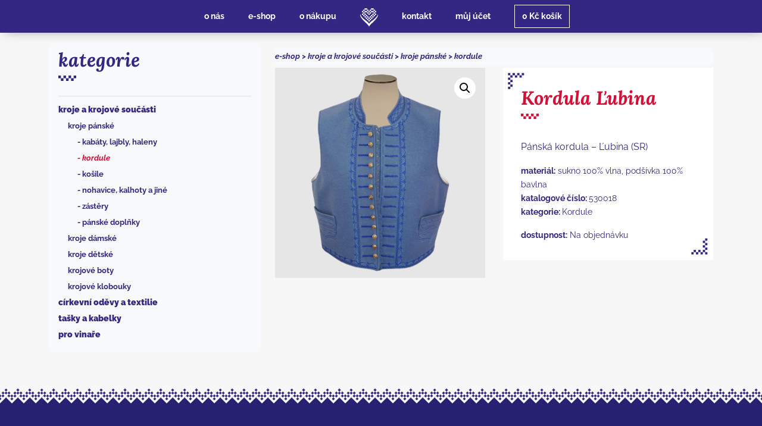

--- FILE ---
content_type: text/html; charset=UTF-8
request_url: https://tradiceslovacka.cz/produkt/kordula-lubina/
body_size: 10103
content:
<!doctype html>
<html lang="cs">

<head>
    <meta charset="UTF-8">
    <meta name="viewport" content="width=device-width, initial-scale=1">
    <link rel="profile" href="https://gmpg.org/xfn/11">
    <!-- Favicons -->
    <link rel="apple-touch-icon" sizes="180x180" href="https://tradiceslovacka.cz/wp-content/themes/bootcommerce-5-child/img/favicon/apple-touch-icon.png">
    <link rel="icon" type="image/png" sizes="32x32" href="https://tradiceslovacka.cz/wp-content/themes/bootcommerce-5-child/img/favicon/favicon-32x32.png">
    <link rel="icon" type="image/png" sizes="16x16" href="https://tradiceslovacka.cz/wp-content/themes/bootcommerce-5-child/img/favicon/favicon-16x16.png">
    <link rel="manifest" href="https://tradiceslovacka.cz/wp-content/themes/bootcommerce-5-child/img/favicon/site.webmanifest">
    <link rel="mask-icon" href="https://tradiceslovacka.cz/wp-content/themes/bootcommerce-5-child/img/favicon/safari-pinned-tab.svg" color="#0d6efd">
    <meta name="msapplication-TileColor" content="#ffffff">
    <meta name="theme-color" content="#ffffff">
    <title>Kordula Ľubina &#8211; Tradice Slovácka</title>
<meta name='robots' content='max-image-preview:large' />
<link rel="alternate" type="application/rss+xml" title="Tradice Slovácka &raquo; RSS zdroj" href="https://tradiceslovacka.cz/feed/" />
<link rel="alternate" type="application/rss+xml" title="Tradice Slovácka &raquo; RSS komentářů" href="https://tradiceslovacka.cz/comments/feed/" />
<script type="text/javascript">
window._wpemojiSettings = {"baseUrl":"https:\/\/s.w.org\/images\/core\/emoji\/14.0.0\/72x72\/","ext":".png","svgUrl":"https:\/\/s.w.org\/images\/core\/emoji\/14.0.0\/svg\/","svgExt":".svg","source":{"concatemoji":"https:\/\/tradiceslovacka.cz\/wp-includes\/js\/wp-emoji-release.min.js?ver=6.2.8"}};
/*! This file is auto-generated */
!function(e,a,t){var n,r,o,i=a.createElement("canvas"),p=i.getContext&&i.getContext("2d");function s(e,t){p.clearRect(0,0,i.width,i.height),p.fillText(e,0,0);e=i.toDataURL();return p.clearRect(0,0,i.width,i.height),p.fillText(t,0,0),e===i.toDataURL()}function c(e){var t=a.createElement("script");t.src=e,t.defer=t.type="text/javascript",a.getElementsByTagName("head")[0].appendChild(t)}for(o=Array("flag","emoji"),t.supports={everything:!0,everythingExceptFlag:!0},r=0;r<o.length;r++)t.supports[o[r]]=function(e){if(p&&p.fillText)switch(p.textBaseline="top",p.font="600 32px Arial",e){case"flag":return s("\ud83c\udff3\ufe0f\u200d\u26a7\ufe0f","\ud83c\udff3\ufe0f\u200b\u26a7\ufe0f")?!1:!s("\ud83c\uddfa\ud83c\uddf3","\ud83c\uddfa\u200b\ud83c\uddf3")&&!s("\ud83c\udff4\udb40\udc67\udb40\udc62\udb40\udc65\udb40\udc6e\udb40\udc67\udb40\udc7f","\ud83c\udff4\u200b\udb40\udc67\u200b\udb40\udc62\u200b\udb40\udc65\u200b\udb40\udc6e\u200b\udb40\udc67\u200b\udb40\udc7f");case"emoji":return!s("\ud83e\udef1\ud83c\udffb\u200d\ud83e\udef2\ud83c\udfff","\ud83e\udef1\ud83c\udffb\u200b\ud83e\udef2\ud83c\udfff")}return!1}(o[r]),t.supports.everything=t.supports.everything&&t.supports[o[r]],"flag"!==o[r]&&(t.supports.everythingExceptFlag=t.supports.everythingExceptFlag&&t.supports[o[r]]);t.supports.everythingExceptFlag=t.supports.everythingExceptFlag&&!t.supports.flag,t.DOMReady=!1,t.readyCallback=function(){t.DOMReady=!0},t.supports.everything||(n=function(){t.readyCallback()},a.addEventListener?(a.addEventListener("DOMContentLoaded",n,!1),e.addEventListener("load",n,!1)):(e.attachEvent("onload",n),a.attachEvent("onreadystatechange",function(){"complete"===a.readyState&&t.readyCallback()})),(e=t.source||{}).concatemoji?c(e.concatemoji):e.wpemoji&&e.twemoji&&(c(e.twemoji),c(e.wpemoji)))}(window,document,window._wpemojiSettings);
</script>
<style type="text/css">
img.wp-smiley,
img.emoji {
	display: inline !important;
	border: none !important;
	box-shadow: none !important;
	height: 1em !important;
	width: 1em !important;
	margin: 0 0.07em !important;
	vertical-align: -0.1em !important;
	background: none !important;
	padding: 0 !important;
}
</style>
	<link rel='stylesheet' id='wp-block-library-css' href='//tradiceslovacka.cz/wp-content/cache/wpfc-minified/6nhi02ij/e44mk.css' type='text/css' media='all' />
<link rel='stylesheet' id='wc-blocks-vendors-style-css' href='//tradiceslovacka.cz/wp-content/cache/wpfc-minified/7ijx8j3a/e44mk.css' type='text/css' media='all' />
<link rel='stylesheet' id='wc-blocks-style-css' href='//tradiceslovacka.cz/wp-content/cache/wpfc-minified/cxqi7fv/e44mk.css' type='text/css' media='all' />
<link rel='stylesheet' id='classic-theme-styles-css' href='//tradiceslovacka.cz/wp-content/cache/wpfc-minified/77j7ds2c/hqduv.css' type='text/css' media='all' />
<style id='global-styles-inline-css' type='text/css'>
body{--wp--preset--color--black: #000000;--wp--preset--color--cyan-bluish-gray: #abb8c3;--wp--preset--color--white: #ffffff;--wp--preset--color--pale-pink: #f78da7;--wp--preset--color--vivid-red: #cf2e2e;--wp--preset--color--luminous-vivid-orange: #ff6900;--wp--preset--color--luminous-vivid-amber: #fcb900;--wp--preset--color--light-green-cyan: #7bdcb5;--wp--preset--color--vivid-green-cyan: #00d084;--wp--preset--color--pale-cyan-blue: #8ed1fc;--wp--preset--color--vivid-cyan-blue: #0693e3;--wp--preset--color--vivid-purple: #9b51e0;--wp--preset--gradient--vivid-cyan-blue-to-vivid-purple: linear-gradient(135deg,rgba(6,147,227,1) 0%,rgb(155,81,224) 100%);--wp--preset--gradient--light-green-cyan-to-vivid-green-cyan: linear-gradient(135deg,rgb(122,220,180) 0%,rgb(0,208,130) 100%);--wp--preset--gradient--luminous-vivid-amber-to-luminous-vivid-orange: linear-gradient(135deg,rgba(252,185,0,1) 0%,rgba(255,105,0,1) 100%);--wp--preset--gradient--luminous-vivid-orange-to-vivid-red: linear-gradient(135deg,rgba(255,105,0,1) 0%,rgb(207,46,46) 100%);--wp--preset--gradient--very-light-gray-to-cyan-bluish-gray: linear-gradient(135deg,rgb(238,238,238) 0%,rgb(169,184,195) 100%);--wp--preset--gradient--cool-to-warm-spectrum: linear-gradient(135deg,rgb(74,234,220) 0%,rgb(151,120,209) 20%,rgb(207,42,186) 40%,rgb(238,44,130) 60%,rgb(251,105,98) 80%,rgb(254,248,76) 100%);--wp--preset--gradient--blush-light-purple: linear-gradient(135deg,rgb(255,206,236) 0%,rgb(152,150,240) 100%);--wp--preset--gradient--blush-bordeaux: linear-gradient(135deg,rgb(254,205,165) 0%,rgb(254,45,45) 50%,rgb(107,0,62) 100%);--wp--preset--gradient--luminous-dusk: linear-gradient(135deg,rgb(255,203,112) 0%,rgb(199,81,192) 50%,rgb(65,88,208) 100%);--wp--preset--gradient--pale-ocean: linear-gradient(135deg,rgb(255,245,203) 0%,rgb(182,227,212) 50%,rgb(51,167,181) 100%);--wp--preset--gradient--electric-grass: linear-gradient(135deg,rgb(202,248,128) 0%,rgb(113,206,126) 100%);--wp--preset--gradient--midnight: linear-gradient(135deg,rgb(2,3,129) 0%,rgb(40,116,252) 100%);--wp--preset--duotone--dark-grayscale: url('#wp-duotone-dark-grayscale');--wp--preset--duotone--grayscale: url('#wp-duotone-grayscale');--wp--preset--duotone--purple-yellow: url('#wp-duotone-purple-yellow');--wp--preset--duotone--blue-red: url('#wp-duotone-blue-red');--wp--preset--duotone--midnight: url('#wp-duotone-midnight');--wp--preset--duotone--magenta-yellow: url('#wp-duotone-magenta-yellow');--wp--preset--duotone--purple-green: url('#wp-duotone-purple-green');--wp--preset--duotone--blue-orange: url('#wp-duotone-blue-orange');--wp--preset--font-size--small: 13px;--wp--preset--font-size--medium: 20px;--wp--preset--font-size--large: 36px;--wp--preset--font-size--x-large: 42px;--wp--preset--spacing--20: 0.44rem;--wp--preset--spacing--30: 0.67rem;--wp--preset--spacing--40: 1rem;--wp--preset--spacing--50: 1.5rem;--wp--preset--spacing--60: 2.25rem;--wp--preset--spacing--70: 3.38rem;--wp--preset--spacing--80: 5.06rem;--wp--preset--shadow--natural: 6px 6px 9px rgba(0, 0, 0, 0.2);--wp--preset--shadow--deep: 12px 12px 50px rgba(0, 0, 0, 0.4);--wp--preset--shadow--sharp: 6px 6px 0px rgba(0, 0, 0, 0.2);--wp--preset--shadow--outlined: 6px 6px 0px -3px rgba(255, 255, 255, 1), 6px 6px rgba(0, 0, 0, 1);--wp--preset--shadow--crisp: 6px 6px 0px rgba(0, 0, 0, 1);}:where(.is-layout-flex){gap: 0.5em;}body .is-layout-flow > .alignleft{float: left;margin-inline-start: 0;margin-inline-end: 2em;}body .is-layout-flow > .alignright{float: right;margin-inline-start: 2em;margin-inline-end: 0;}body .is-layout-flow > .aligncenter{margin-left: auto !important;margin-right: auto !important;}body .is-layout-constrained > .alignleft{float: left;margin-inline-start: 0;margin-inline-end: 2em;}body .is-layout-constrained > .alignright{float: right;margin-inline-start: 2em;margin-inline-end: 0;}body .is-layout-constrained > .aligncenter{margin-left: auto !important;margin-right: auto !important;}body .is-layout-constrained > :where(:not(.alignleft):not(.alignright):not(.alignfull)){max-width: var(--wp--style--global--content-size);margin-left: auto !important;margin-right: auto !important;}body .is-layout-constrained > .alignwide{max-width: var(--wp--style--global--wide-size);}body .is-layout-flex{display: flex;}body .is-layout-flex{flex-wrap: wrap;align-items: center;}body .is-layout-flex > *{margin: 0;}:where(.wp-block-columns.is-layout-flex){gap: 2em;}.has-black-color{color: var(--wp--preset--color--black) !important;}.has-cyan-bluish-gray-color{color: var(--wp--preset--color--cyan-bluish-gray) !important;}.has-white-color{color: var(--wp--preset--color--white) !important;}.has-pale-pink-color{color: var(--wp--preset--color--pale-pink) !important;}.has-vivid-red-color{color: var(--wp--preset--color--vivid-red) !important;}.has-luminous-vivid-orange-color{color: var(--wp--preset--color--luminous-vivid-orange) !important;}.has-luminous-vivid-amber-color{color: var(--wp--preset--color--luminous-vivid-amber) !important;}.has-light-green-cyan-color{color: var(--wp--preset--color--light-green-cyan) !important;}.has-vivid-green-cyan-color{color: var(--wp--preset--color--vivid-green-cyan) !important;}.has-pale-cyan-blue-color{color: var(--wp--preset--color--pale-cyan-blue) !important;}.has-vivid-cyan-blue-color{color: var(--wp--preset--color--vivid-cyan-blue) !important;}.has-vivid-purple-color{color: var(--wp--preset--color--vivid-purple) !important;}.has-black-background-color{background-color: var(--wp--preset--color--black) !important;}.has-cyan-bluish-gray-background-color{background-color: var(--wp--preset--color--cyan-bluish-gray) !important;}.has-white-background-color{background-color: var(--wp--preset--color--white) !important;}.has-pale-pink-background-color{background-color: var(--wp--preset--color--pale-pink) !important;}.has-vivid-red-background-color{background-color: var(--wp--preset--color--vivid-red) !important;}.has-luminous-vivid-orange-background-color{background-color: var(--wp--preset--color--luminous-vivid-orange) !important;}.has-luminous-vivid-amber-background-color{background-color: var(--wp--preset--color--luminous-vivid-amber) !important;}.has-light-green-cyan-background-color{background-color: var(--wp--preset--color--light-green-cyan) !important;}.has-vivid-green-cyan-background-color{background-color: var(--wp--preset--color--vivid-green-cyan) !important;}.has-pale-cyan-blue-background-color{background-color: var(--wp--preset--color--pale-cyan-blue) !important;}.has-vivid-cyan-blue-background-color{background-color: var(--wp--preset--color--vivid-cyan-blue) !important;}.has-vivid-purple-background-color{background-color: var(--wp--preset--color--vivid-purple) !important;}.has-black-border-color{border-color: var(--wp--preset--color--black) !important;}.has-cyan-bluish-gray-border-color{border-color: var(--wp--preset--color--cyan-bluish-gray) !important;}.has-white-border-color{border-color: var(--wp--preset--color--white) !important;}.has-pale-pink-border-color{border-color: var(--wp--preset--color--pale-pink) !important;}.has-vivid-red-border-color{border-color: var(--wp--preset--color--vivid-red) !important;}.has-luminous-vivid-orange-border-color{border-color: var(--wp--preset--color--luminous-vivid-orange) !important;}.has-luminous-vivid-amber-border-color{border-color: var(--wp--preset--color--luminous-vivid-amber) !important;}.has-light-green-cyan-border-color{border-color: var(--wp--preset--color--light-green-cyan) !important;}.has-vivid-green-cyan-border-color{border-color: var(--wp--preset--color--vivid-green-cyan) !important;}.has-pale-cyan-blue-border-color{border-color: var(--wp--preset--color--pale-cyan-blue) !important;}.has-vivid-cyan-blue-border-color{border-color: var(--wp--preset--color--vivid-cyan-blue) !important;}.has-vivid-purple-border-color{border-color: var(--wp--preset--color--vivid-purple) !important;}.has-vivid-cyan-blue-to-vivid-purple-gradient-background{background: var(--wp--preset--gradient--vivid-cyan-blue-to-vivid-purple) !important;}.has-light-green-cyan-to-vivid-green-cyan-gradient-background{background: var(--wp--preset--gradient--light-green-cyan-to-vivid-green-cyan) !important;}.has-luminous-vivid-amber-to-luminous-vivid-orange-gradient-background{background: var(--wp--preset--gradient--luminous-vivid-amber-to-luminous-vivid-orange) !important;}.has-luminous-vivid-orange-to-vivid-red-gradient-background{background: var(--wp--preset--gradient--luminous-vivid-orange-to-vivid-red) !important;}.has-very-light-gray-to-cyan-bluish-gray-gradient-background{background: var(--wp--preset--gradient--very-light-gray-to-cyan-bluish-gray) !important;}.has-cool-to-warm-spectrum-gradient-background{background: var(--wp--preset--gradient--cool-to-warm-spectrum) !important;}.has-blush-light-purple-gradient-background{background: var(--wp--preset--gradient--blush-light-purple) !important;}.has-blush-bordeaux-gradient-background{background: var(--wp--preset--gradient--blush-bordeaux) !important;}.has-luminous-dusk-gradient-background{background: var(--wp--preset--gradient--luminous-dusk) !important;}.has-pale-ocean-gradient-background{background: var(--wp--preset--gradient--pale-ocean) !important;}.has-electric-grass-gradient-background{background: var(--wp--preset--gradient--electric-grass) !important;}.has-midnight-gradient-background{background: var(--wp--preset--gradient--midnight) !important;}.has-small-font-size{font-size: var(--wp--preset--font-size--small) !important;}.has-medium-font-size{font-size: var(--wp--preset--font-size--medium) !important;}.has-large-font-size{font-size: var(--wp--preset--font-size--large) !important;}.has-x-large-font-size{font-size: var(--wp--preset--font-size--x-large) !important;}
.wp-block-navigation a:where(:not(.wp-element-button)){color: inherit;}
:where(.wp-block-columns.is-layout-flex){gap: 2em;}
.wp-block-pullquote{font-size: 1.5em;line-height: 1.6;}
</style>
<link rel='stylesheet' id='photoswipe-css' href='//tradiceslovacka.cz/wp-content/cache/wpfc-minified/ff7v2h1d/e4fiw.css' type='text/css' media='all' />
<link rel='stylesheet' id='photoswipe-default-skin-css' href='//tradiceslovacka.cz/wp-content/cache/wpfc-minified/fpu013pj/e4fiw.css' type='text/css' media='all' />
<link rel='stylesheet' id='woocommerce-layout-css' href='//tradiceslovacka.cz/wp-content/cache/wpfc-minified/78l1hkix/e44mk.css' type='text/css' media='all' />
<link rel='stylesheet' id='woocommerce-smallscreen-css' href='//tradiceslovacka.cz/wp-content/cache/wpfc-minified/deb37b3g/e44mk.css' type='text/css' media='only screen and (max-width: 768px)' />
<link rel='stylesheet' id='woocommerce-general-css' href='//tradiceslovacka.cz/wp-content/cache/wpfc-minified/2pw1ki77/e44mk.css' type='text/css' media='all' />
<style id='woocommerce-inline-inline-css' type='text/css'>
.woocommerce form .form-row .required { visibility: visible; }
</style>
<link rel='stylesheet' id='aos-css' href='//tradiceslovacka.cz/wp-content/cache/wpfc-minified/1p7y5sgq/e44mk.css' type='text/css' media='all' />
<link rel='stylesheet' id='parent-style-css' href='//tradiceslovacka.cz/wp-content/cache/wpfc-minified/88hmb816/e44mk.css' type='text/css' media='all' />
<link rel='stylesheet' id='woocommerce-css' href='//tradiceslovacka.cz/wp-content/cache/wpfc-minified/qkd3m3gd/e44mk.css' type='text/css' media='all' />
<link rel='stylesheet' id='bootstrap-css' href='//tradiceslovacka.cz/wp-content/cache/wpfc-minified/336b9gf0/e44mk.css' type='text/css' media='all' />
<link rel='stylesheet' id='bootscore-style-css' href='//tradiceslovacka.cz/wp-content/cache/wpfc-minified/qlz9bide/e44mk.css' type='text/css' media='all' />
<link rel='stylesheet' id='fontawesome-css' href='//tradiceslovacka.cz/wp-content/cache/wpfc-minified/e637akcc/e44mk.css' type='text/css' media='all' />
<script type='text/javascript' src='https://tradiceslovacka.cz/wp-includes/js/jquery/jquery.min.js?ver=3.6.4' id='jquery-core-js'></script>
<script type='text/javascript' src='https://tradiceslovacka.cz/wp-includes/js/jquery/jquery-migrate.min.js?ver=3.4.0' id='jquery-migrate-js'></script>
<script type='text/javascript' src='https://tradiceslovacka.cz/wp-content/themes/bootcommerce-5-child/js/aos.js?ver=6.2.8' id='aos-scripts-js'></script>
<script type='text/javascript' src='https://tradiceslovacka.cz/wp-content/themes/bootcommerce-5-child/js/jquery.stellar.min.js?ver=6.2.8' id='stellar-js-js'></script>
<link rel="https://api.w.org/" href="https://tradiceslovacka.cz/wp-json/" /><link rel="alternate" type="application/json" href="https://tradiceslovacka.cz/wp-json/wp/v2/product/489" /><link rel="EditURI" type="application/rsd+xml" title="RSD" href="https://tradiceslovacka.cz/xmlrpc.php?rsd" />
<link rel="wlwmanifest" type="application/wlwmanifest+xml" href="https://tradiceslovacka.cz/wp-includes/wlwmanifest.xml" />
<meta name="generator" content="WordPress 6.2.8" />
<meta name="generator" content="WooCommerce 5.9.1" />
<link rel="canonical" href="https://tradiceslovacka.cz/produkt/kordula-lubina/" />
<link rel='shortlink' href='https://tradiceslovacka.cz/?p=489' />
<link rel="alternate" type="application/json+oembed" href="https://tradiceslovacka.cz/wp-json/oembed/1.0/embed?url=https%3A%2F%2Ftradiceslovacka.cz%2Fprodukt%2Fkordula-lubina%2F" />
<link rel="alternate" type="text/xml+oembed" href="https://tradiceslovacka.cz/wp-json/oembed/1.0/embed?url=https%3A%2F%2Ftradiceslovacka.cz%2Fprodukt%2Fkordula-lubina%2F&#038;format=xml" />
	<noscript><style>.woocommerce-product-gallery{ opacity: 1 !important; }</style></noscript>
	    <script type="text/javascript" src="https://api.mapy.cz/loader.js"></script>
        <script type="text/javascript">Loader.load();</script>

</head>

<body class="product-template-default single single-product postid-489 theme-bootscore-5 woocommerce woocommerce-page woocommerce-no-js">

    <div id="to-top"></div>



    <div id="page" class="site d-flex flex-column min-vh-100">

        <header id="masthead" class="site-header">

            <nav id="nav-main" class="navbar navbar-expand-lg navbar-light bg-light fixed-top">
                <div class="container-fluid">
                    <button class="navbar-toggler" type="button" data-bs-toggle="offcanvas" data-bs-target="#offcanvas-navbar" aria-controls="offcanvas-navbar">
                        <i class="text-secondary fas fa-bars"></i>
                    </button>
                    <a class="navbar-brand d-md-none" href="https://tradiceslovacka.cz"><img src="https://tradiceslovacka.cz/wp-content/themes/bootcommerce-5-child/img/logo/logo-sm.svg" alt="logo" class="logo sm"></a>
                    <div class="top-nav order-lg-1 flex-grow-1 flex-lg-grow-0 d-flex justify-content-start">
                                            </div>
                    <div class="offcanvas offcanvas-start" tabindex="-1" data-bs-hideresize="true" id="offcanvas-navbar">
                        <div class="offcanvas-header cursor-pointer hover bg-light text-primary" data-bs-dismiss="offcanvas">
                            Close menu <i class="fas fa-chevron-right"></i>
                        </div>
                        <div class="offcanvas-body justify-content-md-center">
                            <div id="bootscore-navbar" class="menu-hlavni-container"><ul id="menu-hlavni" class="nav navbar-nav justify-content-end" itemscope itemtype="http://www.schema.org/SiteNavigationElement"><li  id="menu-item-21" class="menu-item menu-item-type-custom menu-item-object-custom menu-item-21 nav-item"><a itemprop="url" href="https://www.tradiceslovacka.cz/" class="nav-link"><span itemprop="name">o nás</span></a></li>
<li  id="menu-item-235" class="menu-item menu-item-type-custom menu-item-object-custom menu-item-235 nav-item"><a itemprop="url" href="https://www.tradiceslovacka.cz/kategorie-produktu/kroje-a-krojove-soucasti/kroje-panske/" class="nav-link"><span itemprop="name">e-shop</span></a></li>
<li  id="menu-item-767" class="menu-item menu-item-type-post_type menu-item-object-page menu-item-767 nav-item"><a itemprop="url" href="https://tradiceslovacka.cz/obchodni-podminky/" class="nav-link"><span itemprop="name">o nákupu</span></a></li>
<li  id="menu-item-28" class="logo-menu menu-item menu-item-type-custom menu-item-object-custom menu-item-28 nav-item"><a itemprop="url" href="https://www.tradiceslovacka.cz/" class="nav-link"><span itemprop="name">logo</span></a></li>
<li  id="menu-item-26" class="menu-item menu-item-type-post_type menu-item-object-page menu-item-26 nav-item"><a itemprop="url" href="https://tradiceslovacka.cz/kontakt/" class="nav-link"><span itemprop="name">kontakt</span></a></li>
<li  id="menu-item-29" class="menu-item menu-item-type-post_type menu-item-object-page menu-item-29 nav-item"><a itemprop="url" href="https://tradiceslovacka.cz/muj-ucet/" class="nav-link"><span itemprop="name">můj účet</span></a></li>
</ul></div>                            <a id="menu-kosik" class="btn btn-outline-white kosik" href="https://tradiceslovacka.cz/kosik/"><span class="woocommerce-Price-amount amount"><bdi>0&nbsp;<span class="woocommerce-Price-currencySymbol">&#75;&#269;</span></bdi></span> košík</a>
                        </div>
                    </div>
                    <!--<button class="navbar-toggler" type="button" onclick="window.location.href='https://tradiceslovacka.cz/kosik/'">
                        <i class="text-secondary fas fa-shopping-cart"></i>
                    </button>-->
                    <button class="navbar-toggler" type="button" data-bs-toggle="offcanvas" data-bs-target="#offcanvas-cart" aria-controls="offcanvas-cart">
                        <i class="text-secondary fas fa-shopping-cart"></i>
                    </button>
                </div>
            </nav>

            <!-- offcanvas user -->
            <div class="offcanvas offcanvas-start" tabindex="-1" id="offcanvas-user">
                <div class="offcanvas-header cursor-pointer hover bg-light text-primary" data-bs-dismiss="offcanvas">
                    Close account <i class="fas fa-chevron-right"></i>
                </div>
                <div class="offcanvas-body">
                    <div class="my-offcancas-account">
                        


    
    <div id="customer_login">

        <div class="login">

            
            <p class="h2">Přihlášení</p>

            <div class="card mt-3 mb-4">

                <form class="card-body" method="post">

                    
                    <p class="woocommerce-form-row woocommerce-form-row--wide form-row form-row-wide">
                        <label for="username">Uživatelské jméno nebo e-mailová adresa&nbsp;<span class="required">*</span></label>
                        <input type="text" class="woocommerce-Input woocommerce-Input--text input-text form-control" name="username" id="username" autocomplete="username" value="" />                    </p>
                    <p class="woocommerce-form-row woocommerce-form-row--wide form-row form-row-wide">
                        <label for="password">Heslo&nbsp;<span class="required">*</span></label>
                        <input class="woocommerce-Input woocommerce-Input--text input-text form-control" type="password" name="password" id="password" autocomplete="current-password" />
                    </p>

                    
                    <p class="form-check mb-3">
                        <input name="rememberme" type="checkbox" class="form-check-input" id="rememberme" value="forever" />
                        <label class="form-check-label" for="rememberme">Zapamatujte si mě</label>
                    </p>

                    <p class="form-row">
                        <input type="hidden" id="woocommerce-login-nonce" name="woocommerce-login-nonce" value="99f2db39f5" /><input type="hidden" name="_wp_http_referer" value="/produkt/kordula-lubina/" />                        <button type="submit" class="woocommerce-form-login__submit btn btn-outline-primary" name="login" value="Přihlásit se">Přihlásit se</button>
                    </p>
                    <p class="woocommerce-LostPassword lost_password mb-0 mt-3">
                        <a href="https://tradiceslovacka.cz/muj-ucet/lost-password/">Zapomněli jste heslo?</a>
                    </p>

                    
                </form>

            </div>

            
        </div>

        <div class="register">

            <p class="h2">Registrovat se</p>

            <div class="card mt-3">

                <form method="post" class="card-body" >

                    
                    
                    <p class="woocommerce-form-row woocommerce-form-row--wide form-row form-row-wide">
                        <label for="reg_email">E-mailová adresa&nbsp;<span class="required">*</span></label>
                        <input type="email" class="woocommerce-Input woocommerce-Input--text input-text form-control" name="email" id="reg_email" autocomplete="email" value="" />                    </p>

                    
                    <p>Heslo bude odesláno na vaši e-mailovou adresu.</p>

                    
                    <div class="woocommerce-privacy-policy-text"></div>
                    <p class="woocommerce-form-row form-row mb-0">
                        <input type="hidden" id="woocommerce-register-nonce" name="woocommerce-register-nonce" value="dcafdf53dd" /><input type="hidden" name="_wp_http_referer" value="/produkt/kordula-lubina/" />                        <button type="submit" class="btn btn-outline-primary woocommerce-form-register__submit" name="register" value="Registrovat se">Registrovat se</button>
                    </p>

                    
                </form>

            </div>

        </div>

    </div>
    
    
                    </div>
                </div>
            </div>

            <!-- offcanvas cart -->
            <div class="offcanvas offcanvas-end" tabindex="-1" id="offcanvas-cart">
                <div class="offcanvas-header cursor-pointer hover bg-light text-primary" data-bs-dismiss="offcanvas">
                    <i class="fas fa-chevron-left"></i> Continue shopping                </div>
                <div class="offcanvas-body p-0">
                    <div class="cart-loader bg-white position-absolute end-0 bottom-0 start-0 d-flex align-items-center justify-content-center">
                        <div class="loader-icon ">
                            <div class="spinner-border text-primary"></div>
                        </div>
                    </div>
                    <div class="cart-list">
                        <h2 class="p-3">Cart</h2>
                        <div class="widget_shopping_cart_content">

	<p class="woocommerce-mini-cart__empty-message alert alert-info mx-3">Žádné produkty v košíku.</p>


</div>
                    </div>
                </div>
            </div>

        </header><!-- #masthead -->

        
<div id="content" class="site-content container py-5 mt-4">
    <div id="primary" class="content-area">

        <!-- Hook to add something nice -->
        
        <div class="row">
            <div class="col-md-4 col-xxl-3 mt-md-0">
	<aside id="secondary" class="widget-area">
		<section id="woocommerce_product_categories-2" class="widget woocommerce widget_product_categories card card-body mb-4 bg-light border-0"><h2 class="widget-title card-title border-bottom py-2">Kategorie</h2><ul class="product-categories"><li class="cat-item cat-item-16 cat-parent current-cat-parent"><a href="https://tradiceslovacka.cz/kategorie-produktu/kroje-a-krojove-soucasti/">Kroje a krojové součásti</a><ul class='children'>
<li class="cat-item cat-item-24 cat-parent current-cat-parent"><a href="https://tradiceslovacka.cz/kategorie-produktu/kroje-a-krojove-soucasti/kroje-panske/">Kroje pánské</a>	<ul class='children'>
<li class="cat-item cat-item-29"><a href="https://tradiceslovacka.cz/kategorie-produktu/kroje-a-krojove-soucasti/kroje-panske/kabaty-lajbly-haleny/">Kabáty, lajbly, haleny</a></li>
<li class="cat-item cat-item-31 current-cat"><a href="https://tradiceslovacka.cz/kategorie-produktu/kroje-a-krojove-soucasti/kroje-panske/kordule/">Kordule</a></li>
<li class="cat-item cat-item-32"><a href="https://tradiceslovacka.cz/kategorie-produktu/kroje-a-krojove-soucasti/kroje-panske/kosile/">Košile</a></li>
<li class="cat-item cat-item-33"><a href="https://tradiceslovacka.cz/kategorie-produktu/kroje-a-krojove-soucasti/kroje-panske/nohavice-kalhoty-a-jine/">Nohavice, kalhoty a jiné</a></li>
<li class="cat-item cat-item-34"><a href="https://tradiceslovacka.cz/kategorie-produktu/kroje-a-krojove-soucasti/kroje-panske/zastery/">Zástěry</a></li>
<li class="cat-item cat-item-35"><a href="https://tradiceslovacka.cz/kategorie-produktu/kroje-a-krojove-soucasti/kroje-panske/panske-doplnky/">Pánské doplňky</a></li>
	</ul>
</li>
<li class="cat-item cat-item-25"><a href="https://tradiceslovacka.cz/kategorie-produktu/kroje-a-krojove-soucasti/kroje-damske/">Kroje dámské</a></li>
<li class="cat-item cat-item-26"><a href="https://tradiceslovacka.cz/kategorie-produktu/kroje-a-krojove-soucasti/kroje-detske/">Kroje dětské</a></li>
<li class="cat-item cat-item-27"><a href="https://tradiceslovacka.cz/kategorie-produktu/kroje-a-krojove-soucasti/krojove-boty/">Krojové boty</a></li>
<li class="cat-item cat-item-28"><a href="https://tradiceslovacka.cz/kategorie-produktu/kroje-a-krojove-soucasti/krojove-klobouky/">Krojové klobouky</a></li>
</ul>
</li>
<li class="cat-item cat-item-17"><a href="https://tradiceslovacka.cz/kategorie-produktu/cirkevni-odevy-a-textilie/">Církevní oděvy a textilie</a></li>
<li class="cat-item cat-item-21"><a href="https://tradiceslovacka.cz/kategorie-produktu/tasky-a-kabelky/">Tašky a kabelky</a></li>
<li class="cat-item cat-item-22"><a href="https://tradiceslovacka.cz/kategorie-produktu/pro-vinare/">Pro vinaře</a></li>
</ul></section>	</aside>
	<!-- #secondary -->
</div>            <div class="col-md-8 col-xxl-9 order-last order-md-last">

                <main id="main" class="site-main">
                    <!-- Breadcrumb -->
                                        <nav class="breadcrumb mb-1 mt-2 bg-light py-1 rounded" itemprop="breadcrumb"><a href="https://tradiceslovacka.cz/obchod/">e-shop</a>&nbsp;>&nbsp;<a href="https://tradiceslovacka.cz/kategorie-produktu/kroje-a-krojove-soucasti/">Kroje a krojové součásti</a>&nbsp;>&nbsp;<a href="https://tradiceslovacka.cz/kategorie-produktu/kroje-a-krojove-soucasti/kroje-panske/">Kroje pánské</a>&nbsp;>&nbsp;<a href="https://tradiceslovacka.cz/kategorie-produktu/kroje-a-krojove-soucasti/kroje-panske/kordule/">Kordule</a></nav>                    <div class="row">
                        <div class="col">
                            <div class="woocommerce-notices-wrapper"></div><div id="product-489" class="product type-product post-489 status-publish first onbackorder product_cat-kordule has-post-thumbnail taxable shipping-taxable product-type-simple">

	<div class="woocommerce-product-gallery woocommerce-product-gallery--with-images woocommerce-product-gallery--columns-4 images" data-columns="4" style="opacity: 0; transition: opacity .25s ease-in-out;">
	<figure class="woocommerce-product-gallery__wrapper">
		<div data-thumb="https://tradiceslovacka.cz/wp-content/uploads/2021/12/kordula_lubina_vz1-100x100.png" data-thumb-alt="" class="woocommerce-product-gallery__image"><a href="https://tradiceslovacka.cz/wp-content/uploads/2021/12/kordula_lubina_vz1.png"><img width="600" height="600" src="https://tradiceslovacka.cz/wp-content/uploads/2021/12/kordula_lubina_vz1-600x600.png" class="wp-post-image" alt="" decoding="async" loading="lazy" title="kordula_lubina_vz1" data-caption="" data-src="https://tradiceslovacka.cz/wp-content/uploads/2021/12/kordula_lubina_vz1.png" data-large_image="https://tradiceslovacka.cz/wp-content/uploads/2021/12/kordula_lubina_vz1.png" data-large_image_width="800" data-large_image_height="800" srcset="https://tradiceslovacka.cz/wp-content/uploads/2021/12/kordula_lubina_vz1-600x600.png 600w, https://tradiceslovacka.cz/wp-content/uploads/2021/12/kordula_lubina_vz1-300x300.png 300w, https://tradiceslovacka.cz/wp-content/uploads/2021/12/kordula_lubina_vz1-150x150.png 150w, https://tradiceslovacka.cz/wp-content/uploads/2021/12/kordula_lubina_vz1-768x768.png 768w, https://tradiceslovacka.cz/wp-content/uploads/2021/12/kordula_lubina_vz1-100x100.png 100w, https://tradiceslovacka.cz/wp-content/uploads/2021/12/kordula_lubina_vz1.png 800w" sizes="(max-width: 600px) 100vw, 600px" /></a></div>	</figure>
</div>

	<div class="summary entry-summary">
		<h2 class="product_title entry-title">Kordula Ľubina</h2><p class="price"></p>
<p>Pánská kordula &#8211; Ľubina (SR)</p>
<div class="product-description"></div>      <div class="woocommerce-product-attributes-item woocommerce-product-attributes-item--material">
        <span class="woocommerce-product-attributes-item__label">Materiál:</span>
        <span class="woocommerce-product-attributes-item__value"> sukno 100% vlna, podšívka 100% bavlna</span>
  	</div>
  <div class="product_meta">

	
	
		<span class="sku_wrapper">Katalogové číslo: <span class="sku">530018</span></span>

	
	<span class="posted_in">Kategorie: <a href="https://tradiceslovacka.cz/kategorie-produktu/kroje-a-krojove-soucasti/kroje-panske/kordule/" rel="tag">Kordule</a></span>
	
	
</div>
	<div class="woocommerce-product-attributes-item product-stock-text">
		<span class="woocommerce-product-attributes-item__label">Dostupnost:</span>
		<span class="woocommerce-product-attributes-item__value"> Na objednávku</span>
	</div>	</div>

	</div>

                        </div>
                        <!-- sidebar -->
                                                <!-- row -->
                    </div>
                </main><!-- #main -->

            </div><!-- col -->
        </div><!-- row -->

    </div><!-- #primary -->
</div><!-- #content -->
<footer class="page-footer bd-footer bg-light">
  <div class="decorative-line gray"><div class="inner"></div></div>
  <div class="container pt-5">
    <div class="row">
      <div class="col-lg-2 mb-3 mt-3">
        <a class="d-inline-flex align-items-center mb-2 link-dark text-decoration-none" href="/">
          <img src="https://tradiceslovacka.cz/wp-content/themes/bootcommerce-5-child/img/logo_footer.svg" alt="" width="80">
        </a>
      </div>
      <div class="col-6 col-lg-2 offset-lg-1 mb-3">
        <ul class="list-unstyled">
          <li><a href="https://tradiceslovacka.cz">o nás</a></li>
          <li><a href="https://tradiceslovacka.cz#kdo-jsme">kdo jsme</a></li>
          <li><a href="https://tradiceslovacka.cz#nase-specializace">naše specializace</a></li>
          <li><a href="https://tradiceslovacka.cz#workshopy-a-vystavy">workshopy a výstavy</a></li>
        </ul>
      </div>
      <div class="col-6 col-lg-2 mb-3">
        <ul class="list-unstyled">
          <li><a href="https://tradiceslovacka.cz/shop">e-shop</a></li>
          <li><a href="https://tradiceslovacka.cz/kategorie-produktu/kroje-a-krojove-soucasti/">kroje</a></li>
          <li><a href="https://tradiceslovacka.cz/kategorie-produktu/cirkevni-odevy-a-textilie/">církevní oděvy</a></li>
          <li><a href="https://tradiceslovacka.cz/kategorie-produktu/odevy/">oděvy</a></li>
          <li><a href="https://tradiceslovacka.cz/kategorie-produktu/bytove-doplnky/">bytové doplňky</a></li>
          <li><a href="https://tradiceslovacka.cz/kategorie-produktu/darkove-poukazy/">poukazy</a></li>
        </ul>
      </div>
      <div class="col-6 col-lg-2 mb-3">
        <ul class="list-unstyled">
          <li><a href="https://tradiceslovacka.cz/o-nakupu">o nákupu</a></li>
          <li><a href="https://tradiceslovacka.cz/velikostni-tabulky">velikostní tabulky</a></li>
          <li><a href="https://tradiceslovacka.cz/doprava-a-platba">doprava a platba</a></li>
          <li><a href="https://tradiceslovacka.cz/zasady-ochrany-udaju">zásady ochrany osobních údajů</a></li>
          <li><a href="https://tradiceslovacka.cz/obchodni-podminky">obchodní podmínky</a></li>
        </ul>
      </div>
      <div class="col-6 col-lg-2 mb-3">
        <ul class="list-unstyled">
          <li><a href="https://tradiceslovacka.cz/kontakt">kontakt</a></li>
          <li><a target="_blank" href="https://www.facebook.com/tradiceslovacka">facebook</a></li>
        </ul>
      </div>
    </div>
  </div>
</footer>

<div class="top-button">
    <a href="#to-top" class="btn btn-primary shadow"><i class="fas fa-chevron-up"></i></a>
</div>

</div><!-- #page -->

<script type="text/javascript" charset="UTF-8">
    jQuery(function($) {

        $('form.cart').on('submit', function(e) {
            e.preventDefault();

            var form = $(this);
            form.block({
                message: null,
                overlayCSS: {
                    background: '#fff',
                    opacity: 0.6
                }
            });

            var formData = new FormData(form[0]);
            formData.append('add-to-cart', form.find('[name=add-to-cart]').val());

            // Ajax action.
            $.ajax({
                url: wc_add_to_cart_params.wc_ajax_url.toString().replace('%%endpoint%%', 'ace_add_to_cart'),
                data: formData,
                type: 'POST',
                processData: false,
                contentType: false,
                complete: function(response) {
                    response = response.responseJSON;

                    if (!response) {
                        return;
                    }

                    if (response.error && response.product_url) {
                        window.location = response.product_url;
                        return;
                    }

                    // Redirect to cart option
                    if (wc_add_to_cart_params.cart_redirect_after_add === 'yes') {
                        window.location = wc_add_to_cart_params.cart_url;
                        return;
                    }

                    var $thisbutton = form.find('.single_add_to_cart_button'); //

                    // Trigger event so themes can refresh other areas.
                    $(document.body).trigger('added_to_cart', [response.fragments, response.cart_hash, $thisbutton]);

                    // Remove existing notices
                    $('.woocommerce-error, .woocommerce-message, .woocommerce-info').remove();

                    // Add new notices
                    form.closest('.product').before(response.fragments.notices_html)

                    form.unblock();
                }
            });
        });
    });

</script><script type="application/ld+json">{"@context":"https:\/\/schema.org\/","@type":"BreadcrumbList","itemListElement":[{"@type":"ListItem","position":1,"item":{"name":"Dom\u016f","@id":"https:\/\/tradiceslovacka.cz"}},{"@type":"ListItem","position":2,"item":{"name":"Kroje a krojov\u00e9 sou\u010d\u00e1sti","@id":"https:\/\/tradiceslovacka.cz\/kategorie-produktu\/kroje-a-krojove-soucasti\/"}},{"@type":"ListItem","position":3,"item":{"name":"Kroje p\u00e1nsk\u00e9","@id":"https:\/\/tradiceslovacka.cz\/kategorie-produktu\/kroje-a-krojove-soucasti\/kroje-panske\/"}},{"@type":"ListItem","position":4,"item":{"name":"Kordule","@id":"https:\/\/tradiceslovacka.cz\/kategorie-produktu\/kroje-a-krojove-soucasti\/kroje-panske\/kordule\/"}},{"@type":"ListItem","position":5,"item":{"name":"Kordula \u013dubina","@id":"https:\/\/tradiceslovacka.cz\/produkt\/kordula-lubina\/"}}]}</script>
<div class="pswp" tabindex="-1" role="dialog" aria-hidden="true">
	<div class="pswp__bg"></div>
	<div class="pswp__scroll-wrap">
		<div class="pswp__container">
			<div class="pswp__item"></div>
			<div class="pswp__item"></div>
			<div class="pswp__item"></div>
		</div>
		<div class="pswp__ui pswp__ui--hidden">
			<div class="pswp__top-bar">
				<div class="pswp__counter"></div>
				<button class="pswp__button pswp__button--close" aria-label="Zavřít (Esc)"></button>
				<button class="pswp__button pswp__button--share" aria-label="Sdílet"></button>
				<button class="pswp__button pswp__button--fs" aria-label="Přepnout na celou obrazovku"></button>
				<button class="pswp__button pswp__button--zoom" aria-label="Přiblížit/Oddálit"></button>
				<div class="pswp__preloader">
					<div class="pswp__preloader__icn">
						<div class="pswp__preloader__cut">
							<div class="pswp__preloader__donut"></div>
						</div>
					</div>
				</div>
			</div>
			<div class="pswp__share-modal pswp__share-modal--hidden pswp__single-tap">
				<div class="pswp__share-tooltip"></div>
			</div>
			<button class="pswp__button pswp__button--arrow--left" aria-label="Předchozí (šipka doleva)"></button>
			<button class="pswp__button pswp__button--arrow--right" aria-label="Další (šipka doprava)"></button>
			<div class="pswp__caption">
				<div class="pswp__caption__center"></div>
			</div>
		</div>
	</div>
</div>
	<script type="text/javascript">
		(function () {
			var c = document.body.className;
			c = c.replace(/woocommerce-no-js/, 'woocommerce-js');
			document.body.className = c;
		})();
	</script>
	<script type='text/javascript' src='https://tradiceslovacka.cz/wp-content/plugins/woocommerce/assets/js/jquery-blockui/jquery.blockUI.min.js?ver=2.7.0-wc.5.9.1' id='jquery-blockui-js'></script>
<script type='text/javascript' id='wc-add-to-cart-js-extra'>
/* <![CDATA[ */
var wc_add_to_cart_params = {"ajax_url":"\/wp-admin\/admin-ajax.php","wc_ajax_url":"\/?wc-ajax=%%endpoint%%","i18n_view_cart":"Zobrazit ko\u0161\u00edk","cart_url":"https:\/\/tradiceslovacka.cz\/kosik\/","is_cart":"","cart_redirect_after_add":"no"};
/* ]]> */
</script>
<script type='text/javascript' src='https://tradiceslovacka.cz/wp-content/plugins/woocommerce/assets/js/frontend/add-to-cart.min.js?ver=5.9.1' id='wc-add-to-cart-js'></script>
<script type='text/javascript' src='https://tradiceslovacka.cz/wp-content/plugins/woocommerce/assets/js/zoom/jquery.zoom.min.js?ver=1.7.21-wc.5.9.1' id='zoom-js'></script>
<script type='text/javascript' src='https://tradiceslovacka.cz/wp-content/plugins/woocommerce/assets/js/flexslider/jquery.flexslider.min.js?ver=2.7.2-wc.5.9.1' id='flexslider-js'></script>
<script type='text/javascript' src='https://tradiceslovacka.cz/wp-content/plugins/woocommerce/assets/js/photoswipe/photoswipe.min.js?ver=4.1.1-wc.5.9.1' id='photoswipe-js'></script>
<script type='text/javascript' src='https://tradiceslovacka.cz/wp-content/plugins/woocommerce/assets/js/photoswipe/photoswipe-ui-default.min.js?ver=4.1.1-wc.5.9.1' id='photoswipe-ui-default-js'></script>
<script type='text/javascript' id='wc-single-product-js-extra'>
/* <![CDATA[ */
var wc_single_product_params = {"i18n_required_rating_text":"Zvolte pros\u00edm hodnocen\u00ed","review_rating_required":"yes","flexslider":{"rtl":false,"animation":"slide","smoothHeight":true,"directionNav":false,"controlNav":"thumbnails","slideshow":false,"animationSpeed":500,"animationLoop":false,"allowOneSlide":false},"zoom_enabled":"1","zoom_options":[],"photoswipe_enabled":"1","photoswipe_options":{"shareEl":false,"closeOnScroll":false,"history":false,"hideAnimationDuration":0,"showAnimationDuration":0},"flexslider_enabled":"1"};
/* ]]> */
</script>
<script type='text/javascript' src='https://tradiceslovacka.cz/wp-content/plugins/woocommerce/assets/js/frontend/single-product.min.js?ver=5.9.1' id='wc-single-product-js'></script>
<script type='text/javascript' src='https://tradiceslovacka.cz/wp-content/plugins/woocommerce/assets/js/js-cookie/js.cookie.min.js?ver=2.1.4-wc.5.9.1' id='js-cookie-js'></script>
<script type='text/javascript' id='woocommerce-js-extra'>
/* <![CDATA[ */
var woocommerce_params = {"ajax_url":"\/wp-admin\/admin-ajax.php","wc_ajax_url":"\/?wc-ajax=%%endpoint%%"};
/* ]]> */
</script>
<script type='text/javascript' src='https://tradiceslovacka.cz/wp-content/plugins/woocommerce/assets/js/frontend/woocommerce.min.js?ver=5.9.1' id='woocommerce-js'></script>
<script type='text/javascript' id='wc-cart-fragments-js-extra'>
/* <![CDATA[ */
var wc_cart_fragments_params = {"ajax_url":"\/wp-admin\/admin-ajax.php","wc_ajax_url":"\/?wc-ajax=%%endpoint%%","cart_hash_key":"wc_cart_hash_7c218284b9945d8d5453f4aeabca2669","fragment_name":"wc_fragments_7c218284b9945d8d5453f4aeabca2669","request_timeout":"5000"};
/* ]]> */
</script>
<script type='text/javascript' src='https://tradiceslovacka.cz/wp-content/plugins/woocommerce/assets/js/frontend/cart-fragments.min.js?ver=5.9.1' id='wc-cart-fragments-js'></script>
<script type='text/javascript' src='https://tradiceslovacka.cz/wp-content/themes/bootcommerce-5-child/js/custom.js?ver=6.2.8' id='custom-js-js'></script>
<script type='text/javascript' src='https://tradiceslovacka.cz/wp-content/themes/bootscore-5/woocommerce/js/woocommerce.js?ver=20151215' id='woocommerce-script-js'></script>
<script type='text/javascript' src='https://tradiceslovacka.cz/wp-content/themes/bootscore-5/js/lib/bootstrap.bundle.min.js?ver=20151215' id='bootstrap-js'></script>
<script type='text/javascript' src='https://tradiceslovacka.cz/wp-content/themes/bootscore-5/js/theme.js?ver=20151215' id='bootscore-script-js'></script>

</body>
</html><!-- WP Fastest Cache file was created in 0.16425395011902 seconds, on 07-10-25 4:07:27 --><!-- via php -->

--- FILE ---
content_type: text/css
request_url: https://tradiceslovacka.cz/wp-content/cache/wpfc-minified/88hmb816/e44mk.css
body_size: 2415
content:
.modal-backdrop.fade {
transition: opacity .4s ease-in-out;
}
.modal-backdrop {
cursor: pointer;
} @media (min-width: 576px) {
.navbar-expand-sm .offcanvas .offcanvas-header {
display: none;
}
.navbar-expand-sm .offcanvas {
position: inherit;
bottom: 0;
flex-grow: 1;
visibility: visible !important;
transition: none;
transform: none;
border-left: none;
border-right: none;
z-index: inherit;
}
.navbar-expand-sm .offcanvas .offcanvas-body {
flex-grow: 0;
padding: 0;
overflow-y: visible;
display: flex;
}
.navbar-expand-sm .offcanvas-top {
border-bottom: none;
height: auto;
}
.navbar-expand-sm .offcanvas-bottom {
border-top: none;
height: auto;
} .navbar-expand-sm .offcanvas,
.navbar-expand-sm .offcanvas .offcanvas-body {
background-color: transparent !important;
}
} @media (min-width: 768px) {
.navbar-expand-md .offcanvas .offcanvas-header {
display: none;
}
.navbar-expand-md .offcanvas {
position: inherit;
bottom: 0;
flex-grow: 1;
visibility: visible !important;
transition: none;
transform: none;
border-left: none;
border-right: none;
z-index: inherit;
}
.navbar-expand-md .offcanvas .offcanvas-body {
flex-grow: 0;
padding: 0;
overflow-y: visible;
display: flex;
}
.navbar-expand-md .offcanvas-top {
border-bottom: none;
height: auto;
}
.navbar-expand-md .offcanvas-bottom {
border-top: none;
height: auto;
} .navbar-expand-md .offcanvas,
.navbar-expand-md .offcanvas .offcanvas-body {
background-color: transparent !important;
}
} @media (min-width: 992px) {
.navbar-expand-lg .offcanvas .offcanvas-header {
display: none;
}
.navbar-expand-lg .offcanvas {
position: inherit;
bottom: 0;
flex-grow: 1;
visibility: visible !important;
transition: none;
transform: none;
border-left: none;
border-right: none;
z-index: inherit;
}
.navbar-expand-lg .offcanvas .offcanvas-body {
flex-grow: 0;
padding: 0;
overflow-y: visible;
display: flex;
}
.navbar-expand-lg .offcanvas-top {
border-bottom: none;
height: auto;
}
.navbar-expand-lg .offcanvas-bottom {
border-top: none;
height: auto;
} .navbar-expand-lg .offcanvas,
.navbar-expand-lg .offcanvas .offcanvas-body {
background-color: transparent !important;
}
} @media (min-width: 1200px) {
.navbar-expand-xl .offcanvas .offcanvas-header {
display: none;
}
.navbar-expand-xl .offcanvas {
position: inherit;
bottom: 0;
flex-grow: 1;
visibility: visible !important;
transition: none;
transform: none;
border-left: none;
border-right: none;
z-index: inherit;
}
.navbar-expand-xl .offcanvas .offcanvas-body {
flex-grow: 0;
padding: 0;
overflow-y: visible;
display: flex;
}
.navbar-expand-xl .offcanvas-top {
border-bottom: none;
height: auto;
}
.navbar-expand-xl .offcanvas-bottom {
border-top: none;
height: auto;
} .navbar-expand-xl .offcanvas,
.navbar-expand-xl .offcanvas .offcanvas-body {
background-color: transparent !important;
}
} @media (min-width: 1400px) {
.navbar-expand-xxl .offcanvas .offcanvas-header {
display: none;
}
.navbar-expand-xxl .offcanvas {
position: inherit;
bottom: 0;
flex-grow: 1;
visibility: visible !important;
background-color: transparent;
transition: none;
transform: none;
border-left: none;
border-right: none;
z-index: inherit;
}
.navbar-expand-xxl .offcanvas .offcanvas-body {
flex-grow: 0;
padding: 0;
overflow-y: visible;
display: flex;
}
.navbar-expand-xxl .offcanvas-top {
border-bottom: none;
height: auto;
}
.navbar-expand-xxl .offcanvas-bottom {
border-top: none;
height: auto;
} .navbar-expand-xxl .offcanvas,
.navbar-expand-xxl .offcanvas .offcanvas-body {
background-color: transparent !important;
}
} .badge.bg-light,
.badge.bg-warning,
.badge.bg-info {
color: currentColor;
}
.badge.bg-secondary:hover,
.badge.bg-primary:hover,
.badge.bg-danger:hover,
.badge.bg-sussess:hover,
.badge.bg-dark:hover {
color: #fff;
}
.badge.bg-info:hover,
.badge.bg-warning:hover,
.badge.bg-light:hover {
color: currentColor;
}
a.badge,
a.badge:hover {
text-decoration: none;
} @media (max-width: 782px) {
.logged-in.admin-bar .fixed-top,
.logged-in.admin-bar .offcanvas:not(.offcanvas-bottom),
.logged-in.admin-bar .modal {
top: 46px;
}
.logged-in.admin-bar .dropdown-search {
top: 100px !important;
}
#wpadminbar {
position: fixed;
}
}
@media (min-width: 783px) {
.logged-in.admin-bar .fixed-top,
.logged-in.admin-bar .offcanvas:not(.offcanvas-bottom),
.logged-in.admin-bar .modal {
top: 32px;
}
.logged-in.admin-bar .dropdown-search {
top: 86px !important;
}
}
#nav-main .menu-item:last-child .nav-link {
padding-right: 0;
}
.dropdown-search.dropdown-menu[data-bs-popper] {
top: 54px;
margin-top: 0;
}
.top-nav-search-md.hide,
.top-nav-search-lg.hide {
display: none !important;
}
.dropdown-search .searchform {
opacity: 0;
transition: opacity .8s;
transition-delay: .3s;
}
.dropdown-search.show .searchform {
opacity: 1;
}
@media (max-width: 991px) {
.btn-dropdown.right {
padding-right: 0;
border: none;
}
#dropdown-search:hover {
color: currentColor;
background-color: transparent;
border-color: transparent;
}
#dropdown-search:focus {
box-shadow: none;
}
} body {
position: relative;
word-break: break-word;
} html {
scroll-behavior: auto !important;
}
::-moz-selection {
text-shadow: none;
}
::selection {
text-shadow: none;
}
#content {
min-height: 600px;
} .alert.alert-danger,
.alert.alert-warning,
.alert.alert-info,
.alert.alert-success {
padding-left: 3.25rem;
}
.alert::before {
font-family: "Font Awesome 5 Free";
font-weight: 900;
position: absolute;
left: 1.25rem;
top: 50%;
transform: translate(0, -50%);
}
.alert-danger::before {
content: "\f071";
}
.alert-warning::before {
content: "\f06a";
}
.alert-info::before {
content: "\f05a";
}
.alert-success::before {
content: "\f058";
} @media (max-width: 991px) {
.breadcrumb {
display: block !important;
white-space: nowrap;
overflow-x: scroll;
overflow-y: hidden;
-ms-overflow-style: none;
overflow: -moz-scrollbars-none;
scrollbar-width: none;
}
.breadcrumb::-webkit-scrollbar {
display: none;
}
} #to-top {
height: 0;
position: absolute;
top: 0
}
.top-button {
position: fixed;
right: 5%;
bottom: 30px;
opacity: 0;
transition: opacity 1s;
z-index: 1020;
}
.top-button.visible {
opacity: 1;
transition: opacity 1s
} img {
height: auto;
max-width: 100%;
}
.wp-post-image {
width: 100%;
}
.page-image img,
.post-image img {
width: 100%;
object-fit: contain;
height: auto;
}
#featured-full-image {
background-size: cover;
background-position: 50%;
background-repeat: no-repeat;
}
[rel="prev"]:before {
content: "« ";
}
[rel="next"]:after {
content: " »";
} ul.comment-list {
list-style: none;
padding: 0;
}
ul.comment-list li {
list-style: none;
}
.avatar {
width: 80px;
}
.comment-list ul.children {
padding-left: 96px;
}
@media (max-width: 991px) {
.comment-list ul.children ul.children {
padding-left: 0;
}
}
@media (min-width: 992px) {
.comment-list ul.children ul.children ul.children {
padding-left: 0;
}
}
.screen-reader-text {
clip: rect(1px, 1px, 1px, 1px);
position: absolute !important;
height: 1px;
width: 1px;
overflow: hidden;
word-wrap: normal !important;
}
#cancel-comment-reply-link {
margin-left: 1rem;
} .comment-content {
width: calc(100% - 96px);
} @media (max-width: 767px) {
.card-img-left img {
border-top-left-radius: calc(.25rem - 1px);
border-top-right-radius: calc(.25rem - 1px);
width: 100%;
height: auto;
}
}
@media (min-width: 768px) {
.card-img-left img {
border-top-left-radius: calc(.25rem - 1px);
border-bottom-left-radius: calc(.25rem - 1px);
object-fit: cover;
height: 100%;
width: 100%;
}
}
@media (max-width: 991px) {
.card-img-left-md img {
border-top-left-radius: calc(.25rem - 1px);
border-top-right-radius: calc(.25rem - 1px);
width: 100%;
height: auto;
}
}
@media (min-width: 992px) {
.card-img-left-md img {
border-top-left-radius: calc(.25rem - 1px);
border-bottom-left-radius: calc(.25rem - 1px);
object-fit: cover;
height: 100%;
width: 100%;
}
} .widget-area ul,
.bootscore-footer ul {
padding: 0;
list-style: none;
margin-bottom: 0;
}
.widget-area ul li ul li {
padding: 0 1rem;
}
#footer-menu ul li a {
padding-left: 0;
}   body {
overflow-x: hidden;
}
.width-100 {
position: relative;
width: 100vw;
margin-left: -50vw;
left: 50%;
} .underline-0,
.underline-0:hover,
.underline-0:focus {
text-decoration: none !important;
} .grecaptcha-badge {
display: none !important;
} .clear-both {
clear: both;
} .zi-1000 {
z-index: 1000 !important;
}
.zi-1020 {
z-index: 1020 !important;
}
.zi-1030 {
z-index: 1030 !important;
}
.zi-1040 {
z-index: 1040 !important;
}
.zi-1050 {
z-index: 1050 !important;
}
.zi-1060 {
z-index: 1060 !important;
}
.zi-1070 {
z-index: 1070 !important;
}
.zi-n1 {
z-index: -1 !important;
} .cursor-pointer {
cursor: pointer;
} .focus-0:focus {
box-shadow: none !important;
} .hover {
transition: filter .3s;
}
.hover:hover {
filter: brightness(0.95);
} ::selection {
color: #fff;
background-color: var(--bs-primary);
}
::-moz-selection {
color: #fff;
background-color: var(--bs-primary);
}
pre {
background-color: var(--bs-light);
}
blockquote {
background-color: var(--bs-light);
}
q {
background-color: var(--bs-light);
}
:focus {
outline: none !important;
outline: -webkit-focus-ring-color none !important;
outline-color: -webkit-focus-ring-color none !important;
outline-style: none !important;
outline-width: 0 !important;
}  pre {
padding: 1rem;
border-radius: .25rem;
}
img {
height: auto;
max-width: 100%;
}
.wp-post-image {
width: 100%;
}
iframe {
max-width: 100%;
}
pre {
font-family: "Courier 10 Pitch", Courier, monospace;
font-size: 15px;
font-size: 0.9375rem;
line-height: 1.6;
margin-bottom: 1.6em;
max-width: 100%;
overflow: auto;
padding: 1.6em;
border-radius: .25rem;
}
blockquote {
border-radius: .25rem;
padding: 1.25rem;
}
blockquote::before {
font-family: "Font Awesome 5 Free";
font-weight: 900;
content: "\f10d";
font-size: xx-large;
float: left;
margin: -.1rem 1.25rem 0 0;
}
.wp-block-quote.is-style-large {
margin: 0 0 1rem;
padding: 1.25rem;
}
figure.wp-block-pullquote blockquote:before {
font-family: "Font Awesome 5 Free";
font-weight: 900;
content: "\f10d";
font-size: xx-large;
display: block;
float: none;
}
q {
padding: .2rem .4rem;
font-size: 87.5%;
border-radius: .2rem;
}
q::before {
font-family: "Font Awesome 5 Free";
font-weight: 900;
content: "\f10d";
font-size: 87.5%;
margin-right: .5rem;
}
.comment-content.card-block blockquote {
padding: 0;
}
.comment-content.card-block q {
padding: 0;
font-size: 100%;
} .wp-block-button {
margin-bottom: none;
}
.wp-block-button__link {
background-color: none !important;
border: none;
border-radius: none;
box-shadow: none;
color: inherit;
cursor: pointer;
display: inline-block;
font-size: none;
margin: 0;
padding: none;
text-align: center;
text-decoration: none;
white-space: normal;
overflow-wrap: break-word;
} .alignleft {
display: inline;
float: left;
margin-right: 1.5em;
}
.alignright {
display: inline;
float: right;
margin-left: 1.5em;
}
.aligncenter {
clear: both;
display: block;
margin-left: auto;
margin-right: auto;
} .gallery {
margin-bottom: 1.5em;
}
.gallery-item {
display: inline-block;
text-align: center;
vertical-align: top;
width: 100%;
}
.gallery-columns-2 .gallery-item {
max-width: 50%;
}
.gallery-columns-3 .gallery-item {
max-width: 33.33%;
}
.gallery-columns-4 .gallery-item {
max-width: 25%;
}
.gallery-columns-5 .gallery-item {
max-width: 20%;
}
.gallery-columns-6 .gallery-item {
max-width: 16.66%;
}
.gallery-columns-7 .gallery-item {
max-width: 14.28%;
}
.gallery-columns-8 .gallery-item {
max-width: 12.5%;
}
.gallery-columns-9 .gallery-item {
max-width: 11.11%;
}
.gallery-caption {
display: block;
} .wp-caption {
margin-bottom: 1.5em;
max-width: 100%;
}
.wp-caption img[class*="wp-image-"] {
display: block;
margin-left: auto;
margin-right: auto;
}
.wp-caption .wp-caption-text {
margin: 0.8075em 0;
}
.wp-caption-text {
text-align: center;
}
.blocks-gallery-grid .blocks-gallery-image figcaption,
.blocks-gallery-grid .blocks-gallery-item figcaption,
.wp-block-gallery .blocks-gallery-image figcaption,
.wp-block-gallery .blocks-gallery-item figcaption {
overflow: auto;
padding: .5rem;
font-size: 1rem;
background: rgba(0, 0, 0, .5);
} .comment-content a {
word-wrap: break-word;
}
.bypostauthor {
display: block;
}  p:empty:before {
content: none;
}

--- FILE ---
content_type: text/css
request_url: https://tradiceslovacka.cz/wp-content/cache/wpfc-minified/qkd3m3gd/e44mk.css
body_size: 2971
content:
@media (max-width: 991px) {
#nav-main .navbar-brand {
position: absolute;
left: 50%;
transform: translate(-50%, 0px);
}
#nav-main {
min-height: 56px;
}
}
#offcanvas-cart .cart-list { padding-bottom: 208px;
}
.cart-loader {
top: 56px;
z-index: 1
}
.cart-loader .loader-icon {
margin-top: -56px
}
#offcanvas-cart.show .cart-loader {
opacity: 0;
transition: opacity .3s, visibility .3s;
transition-delay: 1s;
visibility: hidden
}
#offcanvas-cart .cart-loader {
opacity: 1;
visibility: visible;
transition: opacity .1s;
transition-delay: .3s
}
@media (max-width: 991px) {
.navbar-toggler.left, .top-nav-search-md #dropdown-search {
padding-left: 0;
border: none;
}
.user-toggler.right, .cart-toggler.right {
padding-right: 0;
border: none;
}
.navbar-toggler.left:focus {
box-shadow: none;
}
.user-toggler.right:hover, .user-toggler.right.active, .cart-toggler.right:hover, .cart-toggler.right.active {
color: currentColor;
background-color: transparent;
border-color: transparent;
}
} a.added_to_cart.wc-forward {
display: none;
}
.woocommerce div.product .woocommerce-tabs ul.tabs li:nth-child(1):before {
display: none;
}
ul.tabs.wc-tabs li:after {
display: none;
}
span#select2-billing_country-container {
display: none;
}
a.about_paypal {
display: none;
}
.woocommerce-message.alert .button.wc-forward {
display: none;
}
form.cart .blockUI.blockOverlay {
display: none !important;
} .woocommerce .woocommerce-result-count, .woocommerce-page .woocommerce-result-count {
float: none
}
.woocommerce .woocommerce-ordering, .woocommerce-page .woocommerce-ordering {
float: none
}
.woocommerce .woocommerce-ordering {
margin: 0
}
.woocommerce-account .woocommerce-MyAccount-navigation {
float: none;
width: 100%
}
.woocommerce-account .woocommerce-MyAccount-content {
float: none;
width: 100%
}
.woocommerce .woocommerce-customer-details address {
border: 0;
width: 100%;
padding: 0
}
.woocommerce form .form-row {
padding: 0;
margin: 0 0 1rem
}
.woocommerce form .form-row label {
line-height: 1.5
}
.woocommerce .cart-collaterals .cart_totals, .woocommerce-page .cart-collaterals .cart_totals {
float: none;
width: 100%
}
.group_table .add-to-cart-container {
width: 130px;
}
#add_payment_method table.cart td.actions .coupon .input-text, .woocommerce-cart table.cart td.actions .coupon .input-text, .woocommerce-checkout table.cart td.actions .coupon .input-text {
float: none;
border: 0;
padding: 0;
}
.products .card .star-rating, .card .star-rating {
float: none;
margin: 1rem auto
}
a.woocommerce-LoopProduct-link.woocommerce-loop-product__link, a.woocommerce-LoopProduct-link.woocommerce-loop-product__link:hover {
text-decoration: none;
}
.woocommerce ul.cart_list li .star-rating, .woocommerce ul.product_list_widget li .star-rating {
float: none;
margin: .5rem 0;
}
.woocommerce-input-wrapper {
width: 100%
}
span.badge.bg-danger.sale {
position: absolute;
left: 1rem;
top: 1rem
}
span.badge.bg-danger.sale, span.badge.bg-danger.sale-product {
font-size: 1.25rem
}
.sale-product {
position: absolute;
left: 1rem;
top: 1rem;
z-index: 1
}
.card.h-100.d-flex.product a:hover {
text-decoration: none
}
.woocommerce .col2-set .col-1, .woocommerce-page .col2-set .col-1 {
float: none;
width: 100%
}
.woocommerce .col2-set .col-2, .woocommerce-page .col2-set .col-2 {
float: none;
width: 100%
}
@media (max-width:768px) {
.refresh-cart {
width: 100%
}
}
.woocommerce table.shop_table {
border: 1px solid;
border-radius: .25rem
}
.woocommerce table.shop_table td {
border-top: 1px solid
}
#add_payment_method .cart-collaterals .cart_totals tr td, #add_payment_method .cart-collaterals .cart_totals tr th, .woocommerce-cart .cart-collaterals .cart_totals tr td, .woocommerce-cart .cart-collaterals .cart_totals tr th, .woocommerce-checkout .cart-collaterals .cart_totals tr td, .woocommerce-checkout .cart-collaterals .cart_totals tr th {
border-top: 1px solid
}
.woocommerce-price-suffix {
display: block
}
ins {
text-decoration: none
}
#add_payment_method #payment div.payment_box, .woocommerce-cart #payment div.payment_box, .woocommerce-checkout #payment div.payment_box {
border-radius: .25rem
}
.card img.attachment-woocommerce_thumbnail {
width: 100%;
border-top-right-radius: calc(.25rem - 1px);
border-top-left-radius: calc(.25rem - 1px)
}
.woocommerce div.product .woocommerce-tabs ul.tabs li:nth-child(1) {
margin-left: -16px
}
.woocommerce div.product .woocommerce-tabs ul.tabs::before {
z-index: 0
}
.woocommerce div.product .woocommerce-tabs ul.tabs li::before {
border-bottom-right-radius: 0;
border-width: 0;
box-shadow: none
}
.woocommerce div.product .woocommerce-tabs ul.tabs li {
border-radius: .25rem .25rem 0 0
}
button.single_add_to_cart_button.btn.btn-primary.disabled.wc-variation-selection-needed:hover {
cursor: not-allowed
}
.woocommerce div.product form.cart .variations select {
margin-right: 0;
}
.woocommerce #reviews #comment {
height: 100%
}
label.custom-control-label {
line-height: 1.5 !important
}
#payment label.form-check-label img {
height: 1.25rem;
margin-left: .25rem;
}
.woocommerce form.checkout_coupon, .woocommerce form.login, .woocommerce form.register {
border: none;
padding: 0;
margin: 0;
text-align: left;
border-radius: 0
}
.woocommerce .blockUI.blockOverlay:before, .woocommerce .loader:before, #offcanvas-cart .blockUI.blockOverlay:before, #offcanvas-cart .loader:before {
height: 3em;
width: 3em;
position: absolute;
top: 50%;
left: 50%;
margin-left: -.5em;
margin-top: -.5em;
display: block;
content: "";
-webkit-animation: none;
-moz-animation: none;
animation: none;
background: none;
background-size: cover;
line-height: 1;
text-align: center;
font-size: 2em;
display: inline-block;
width: 2rem;
height: 2rem;
vertical-align: text-bottom;
border: .13em solid currentColor;
border-right-color: transparent;
border-radius: 50%;
-webkit-animation: spinner-border .75s linear infinite;
animation: spinner-border .75s linear infinite
}
.woocommerce-variation.single_variation {
margin-bottom: 2rem
}
.woocommerce .woocommerce-terms-and-conditions, .woocommerce-page .woocommerce-terms-and-conditions {
margin-bottom: 1rem;
padding: 1.25rem
}
.woocommerce-terms-and-conditions {
border: none;
box-shadow: none;
border-radius: .25rem
}
ul.tabs.wc-tabs {
overflow-x: auto !important;
white-space: nowrap
}
.reviews_tab {
margin-right: 0
}
span.password-input {
width: 100%
}
#order_review .legal label {
display: block !important
}
.wc-gzd-product-name-left img {
border-radius: .25rem;
border: 1px solid transparent
}
.woocommerce #reviews #comments ol.commentlist {
padding: 0
}
.woocommerce #reviews #comments ol.commentlist li img.avatar {
padding: 0;
width: 64px;
background: none;
border: none;
margin: 0;
box-shadow: none;
border-radius: .25rem
}
#reviews #comments ol.commentlist li .comment-text {
margin: 0 0 0 80px !important;
border: 1px solid transparent !important;
border-radius: .25rem !important
}
.woocommerce #respond input#submit, .woocommerce a.button, .woocommerce button.button, .woocommerce input.button {
font-size: 1rem;
line-height: 1.5;
padding: .375rem .75rem;
font-weight: 400;
border-radius: .25rem;
border: 1px solid;
transition: color .15s ease-in-out, background-color .15s ease-in-out, border-color .15s ease-in-out, box-shadow .15s ease-in-out
}
.place-order div {
width: 100%
}
button#place_order {
width: 100%;
margin-top: 1rem
}
.woocommerce table.shop_attributes td {
font-style: normal
}
.woocommerce table.shop_attributes td {
border-bottom: 1px solid
}
.woocommerce table.shop_attributes th {
border-bottom: 1px solid
}
.woocommerce table.shop_attributes {
border-top: 1px solid
}
.product_meta .sku_wrapper::after, .product_meta .posted_in::after {
content: "\A";
white-space: pre;
}
.woocommerce .widget_shopping_cart .total, .woocommerce.widget_shopping_cart .total {
border-top: none;
}
@media (max-width: 768px) {
td.actions, .woocommerce table.shop_table_responsive tr:nth-child(2n) td, .woocommerce-page table.shop_table_responsive tr:nth-child(2n) td {
border-bottom-right-radius: calc(.25rem - 1px);
border-bottom-left-radius: calc(.25rem - 1px);
}
}
ul.tabs.wc-tabs::-webkit-scrollbar {
display: none;
}
ul.tabs.wc-tabs {
-ms-overflow-style: none;
}
.pswp__caption__center {
text-align: center;
}
@media (max-width: 991px) {
a.btn.btn-outline-primary.btn-sm.invoice {
margin-top: .25rem;
}
}
@media (min-width: 992px) {
a.btn.btn-outline-primary.btn-sm.invoice {
margin-left: .25rem;
}
}
.woocommerce form .show-password-input, .woocommerce-page form .show-password-input {
top: .3em;
}
.woocommerce ul.order_details::before {
content: '\f058';
}
@media (max-width: 767px) {
.woocommerce ul.order_details li {
border-right: none;
}
li.woocommerce-order-overview__order.order, li.woocommerce-order-overview__date.date, li.woocommerce-order-overview__email.email {
margin-bottom: 1rem;
}
.woocommerce ul.order_details li {
float: none;
}
}
@media (min-width: 768px) {
.woocommerce ul.order_details li {
border-right: 1px solid;
}
} @media (min-width: 769px) {
a.woocommerce-MyAccount-downloads-file.btn.btn-outline-primary.btn-sm {
display: block;
}
}
.restore-item {
font-weight: bold;
}
.woocommerce ul#shipping_method li {
padding-left: 0;
}
.woocommerce div.product p.price ins, .woocommerce div.product span.price ins {
font-weight: normal;
}
.card .price .woocommerce-Price-amount.amount {
font-size: 1.25rem;
}
.woocommerce div.product p.price .woocommerce-Price-amount.amount {
font-size: 2.5rem;
}
.woocommerce-variation-price {
font-size: 2rem;
}
.woocommerce div.product form.cart .variations {
margin-bottom: 0;
}
@media (max-width: 768px) {
.woocommerce ul#shipping_method {
clear: both;
text-align: left;
margin: 2rem 0 0 0 !important;
}
.woocommerce-shipping-destination {
text-align: left;
}
.woocommerce-shipping-calculator {
text-align: left;
}
} @media (max-width: 992px) {
#nav-main .btn.focus, #nav-main .btn:focus {
outline: none !important;
box-shadow: none !important;
}
}
.woocommerce div.product p.price, .woocommerce div.product span.price, .card .price {
color: var(--bs-gray)
}
.woocommerce div.product p.price del, .woocommerce div.product span.price del, del, .card del .woocommerce-Price-amount.amount, .card del .woocommerce-Price-amount.amount {
opacity: 0.6 !important;
}
.woocommerce div.product p.price ins, .woocommerce div.product span.price ins, ins {
color: var(--bs-danger);
}
.woocommerce form .form-row .required, .woocommerce form .form-row.woocommerce-invalid label, .woocommerce form .custom-validation.woocommerce-invalid label {
color: var(--bs-danger)
}
.woocommerce form .form-row.woocommerce-invalid .select2-container, .woocommerce form .form-row.woocommerce-invalid input.input-text, .woocommerce form .form-row.woocommerce-invalid select {
border-color: var(--bs-danger)
}
.woocommerce form .form-row.woocommerce-validated .select2-container, .woocommerce form .form-row.woocommerce-validated input.input-text, .woocommerce form .form-row.woocommerce-validated select {
border-color: var(--bs-success)
}
.woocommerce div.product p.price del, .woocommerce div.product span.price del {
opacity: 1
}
.card a.woocommerce-LoopProduct-link.woocommerce-loop-product__link {
color: currentColor
}
@media (max-width:768px) {
.woocommerce table.shop_table_responsive tr:nth-child(2n) td, .woocommerce-page table.shop_table_responsive tr:nth-child(2n) td {
background-color: var(--bs-light)
}
}
.woocommerce table.shop_table {
border-color: rgba(0, 0, 0, .125)
}
.woocommerce table.shop_table td {
border-color: rgba(0, 0, 0, .125)
}
#add_payment_method .cart-collaterals .cart_totals tr td, #add_payment_method .cart-collaterals .cart_totals tr th, .woocommerce-cart .cart-collaterals .cart_totals tr td, .woocommerce-cart .cart-collaterals .cart_totals tr th, .woocommerce-checkout .cart-collaterals .cart_totals tr td, .woocommerce-checkout .cart-collaterals .cart_totals tr th {
border-color: rgba(0, 0, 0, .125)
}
#add_payment_method #payment div.payment_box, .woocommerce-cart #payment div.payment_box, .woocommerce-checkout #payment div.payment_box {
background-color: var(--bs-light);
color: currentColor
}
#add_payment_method #payment div.payment_box::before, .woocommerce-cart #payment div.payment_box::before, .woocommerce-checkout #payment div.payment_box::before {
content: "";
display: block;
border: 1em solid var(--bs-light);
border-right-color: transparent;
border-left-color: transparent;
border-top-color: transparent;
position: absolute;
top: -.75em;
left: 0;
margin: -1em 0 0 2em
}
.woocommerce div.product .woocommerce-tabs ul.tabs li {
border: 1px solid rgba(0, 0, 0, .125);
background-color: var(--bs-light)
}
.woocommerce div.product .woocommerce-tabs ul.tabs::before {
border-bottom: 1px solid rgba(0, 0, 0, .125)
}
.woocommerce-terms-and-conditions {
background: var(--bs-light)
}
.woocommerce div.product .woocommerce-tabs ul.tabs li a {
color: var(--bs-primary)
}
.woocommerce-checkout .shop_table {
background-color: rgba(255, 255, 255, 0) !important
}
.wc-gzd-product-name-left img {
border-color: rgba(0, 0, 0, .125)
}
#reviews #comments ol.commentlist li .comment-text {
border-color: rgba(0, 0, 0, .125) !important;
}
.woocommerce #respond input#submit, .woocommerce a.button, .woocommerce button.button, .woocommerce input.button {
color: var(--bs-primary);
background-color: transparent;
border-color: var(--bs-primary);
}
.woocommerce #respond input#submit:hover, .woocommerce a.button:hover, .woocommerce button.button:hover, .woocommerce input.button:hover {
color: #fff;
background-color: var(--bs-primary);
}
.woocommerce div.product .stock {
color: currentColor;
}
.woocommerce div.product .out-of-stock {
color: var(--bs-danger);
} .pswp__bg {
background-color: rgba(0, 0, 0, 0.8);
backdrop-filter: grayscale(100%) blur(7px);
-webkit-backdrop-filter: grayscale(100%) blur(7px);
}
.woocommerce .blockUI.blockOverlay, .woocommerce .loader, #offcanvas-cart .blockUI.blockOverlay, #offcanvas-cart .loader {
background-color: #fff !important;
opacity: 1 !important;
}
.woocommerce .blockUI.blockOverlay:before, .woocommerce .loader:before, #offcanvas-cart .blockUI.blockOverlay:before, #offcanvas-cart .loader:before {
color: var(--bs-primary);
}
.woocommerce table.shop_attributes tr:nth-child(even) td, .woocommerce table.shop_attributes tr:nth-child(even) th {
background: var(--bs-light);
}
.woocommerce table.shop_attributes td {
border-color: rgba(0, 0, 0, .125);
}
.woocommerce table.shop_attributes th {
border-color: rgba(0, 0, 0, .125);
}
.woocommerce table.shop_attributes {
border-color: rgba(0, 0, 0, .125);
}
.pswp__ui--fit .pswp__caption, .pswp__ui--fit .pswp__top-bar {
background-color: rgba(0, 0, 0, 0) !important;
}
.woocommerce .widget_price_filter .price_slider_wrapper .ui-widget-content {
background-color: var(--bs-dark);
}
.woocommerce .widget_price_filter .ui-slider .ui-slider-handle, .woocommerce .widget_price_filter .ui-slider .ui-slider-range {
background-color: var(--bs-primary);
}
.woocommerce-info::before, .woocommerce-message::before, .restore-item, .restore-item:hover {
color: inherit;
}

--- FILE ---
content_type: text/css
request_url: https://tradiceslovacka.cz/wp-content/cache/wpfc-minified/qlz9bide/e44mk.css
body_size: 3296
content:
@font-face {
font-family: 'Raleway';
font-style: normal;
font-weight: 400;
src: local(''),
url(//tradiceslovacka.cz/wp-content/themes/bootcommerce-5-child/fonts/raleway-v19-latin-ext_latin-regular.woff2) format('woff2'), url(//tradiceslovacka.cz/wp-content/themes/bootcommerce-5-child/fonts/raleway-v19-latin-ext_latin-regular.woff) format('woff'); } @font-face {
font-family: 'Raleway';
font-style: normal;
font-weight: 700;
src: local(''),
url(//tradiceslovacka.cz/wp-content/themes/bootcommerce-5-child/fonts/raleway-v19-latin-ext_latin-700.woff2) format('woff2'), url(//tradiceslovacka.cz/wp-content/themes/bootcommerce-5-child/fonts/raleway-v19-latin-ext_latin-700.woff) format('woff'); } @font-face {
font-family: 'Raleway';
font-style: normal;
font-weight: 900;
src: local(''),
url(//tradiceslovacka.cz/wp-content/themes/bootcommerce-5-child/fonts/raleway-v19-latin-ext_latin-900.woff2) format('woff2'), url(//tradiceslovacka.cz/wp-content/themes/bootcommerce-5-child/fonts/raleway-v19-latin-ext_latin-900.woff) format('woff'); } @font-face {
font-family: 'Raleway';
font-style: italic;
font-weight: 400;
src: local(''),
url(//tradiceslovacka.cz/wp-content/themes/bootcommerce-5-child/fonts/raleway-v19-latin-ext_latin-italic.woff2) format('woff2'), url(//tradiceslovacka.cz/wp-content/themes/bootcommerce-5-child/fonts/raleway-v19-latin-ext_latin-italic.woff) format('woff'); } @font-face {
font-family: 'Raleway';
font-style: italic;
font-weight: 700;
src: local(''),
url(//tradiceslovacka.cz/wp-content/themes/bootcommerce-5-child/fonts/raleway-v19-latin-ext_latin-700italic.woff2) format('woff2'), url(//tradiceslovacka.cz/wp-content/themes/bootcommerce-5-child/fonts/raleway-v19-latin-ext_latin-700italic.woff) format('woff'); } @font-face {
font-family: 'Raleway';
font-style: italic;
font-weight: 900;
src: local(''),
url(//tradiceslovacka.cz/wp-content/themes/bootcommerce-5-child/fonts/raleway-v19-latin-ext_latin-900italic.woff2) format('woff2'), url(//tradiceslovacka.cz/wp-content/themes/bootcommerce-5-child/fonts/raleway-v19-latin-ext_latin-900italic.woff) format('woff'); } @font-face {
font-family: 'Lora';
font-style: normal;
font-weight: 400;
src: local(''),
url(//tradiceslovacka.cz/wp-content/themes/bootcommerce-5-child/fonts/lora-v17-latin-ext_latin-regular.woff2) format('woff2'), url(//tradiceslovacka.cz/wp-content/themes/bootcommerce-5-child/fonts/lora-v17-latin-ext_latin-regular.woff) format('woff'); } @font-face {
font-family: 'Lora';
font-style: italic;
font-weight: 700;
src: local(''),
url(//tradiceslovacka.cz/wp-content/themes/bootcommerce-5-child/fonts/lora-v17-latin-ext_latin-700italic.woff2) format('woff2'), url(//tradiceslovacka.cz/wp-content/themes/bootcommerce-5-child/fonts/lora-v17-latin-ext_latin-700italic.woff) format('woff'); }
html {
overflow: -moz-scrollbars-vertical;
overflow-y: scroll;
}
body {
line-height: 1.7;
color: black;
font-family: 'Raleway', sans-serif !important;
background-color: #f7f7f7;
} textarea:hover,
input:hover,
textarea:active,
input:active,
textarea:focus,
input:focus,
button:focus,
button:active,
button:hover,
label:focus,
.btn:active,
.btn.active
{
outline:0px !important;
-webkit-appearance:none;
box-shadow: none !important;
}
input[type="number"], input[type="text"], input[type="password"], input[type="tel"], input[type="email"] {
color: #322882;
font-weight: bold;
padding-left: 14px;
background-color: transparent !important;
border: 0;
border-bottom: 2px solid !important;
border-color: #322882 !important;
-webkit-box-shadow: none;
box-shadow: none;
border-radius: 0 !important;
-webkit-transition: border-color 300ms ease-out,color 300ms ease-out;
transition: border-color 300ms ease-out,color 300ms ease-out;
}
.form-check-input:checked {
background-color: #322882;
border-color: #322882;
}
a {
color: #322882;
font-weight: bold;
text-decoration: none;
}
a:hover {
color: #322882;
text-decoration: underline;
}
a.btn:hover {
text-decoration: none;
}
.btn {
padding: .375rem .75rem;
font-size: 14px;
line-height: 1.8;
font-weight: bold;
cursor: pointer;
border-radius: 0px;
}
.btn:focus, .form-select:focus {
outline: none;
box-shadow: none;
}
:focus {
box-shadow: none;
outline: none;
border:none;
} .woocommerce form .form-row.woocommerce-validated .select2-container, .woocommerce form .form-row.woocommerce-validated input.input-text, .woocommerce form .form-row.woocommerce-validated select {
border-color: #322882;
}
.btn-outline-white {
background-color: transparent;
border: 1px solid white;
color: white;
}
.btn-outline-white:hover {
border: 1px solid white;
background-color: white;
color: #322882;
font-size: 14px;
}
.btn.kosik {
margin-left: 40px;
}
.btn-outline-primary {
border-color: #322882;
color: #322882;
}
.btn-outline-primary:hover {
border-color: #322882;
background-color: #322882;
}
.btn-primary {
background-color: #322882;
border-color: #322882;
text-transform: lowercase;
}
.btn-primary:hover {
background-color: rgb(210, 15, 55);
color: white;
border-color: rgb(210, 15, 55);;
}
.btn-primary:focus {
background-color: #322882;
}
.btn-primary.disabled, .btn-primary:disabled {
background-color: #6A668A;
border-color: #6A668A;
}    .navbar-light .navbar-toggler .text-secondary {
color: white!important;
}
.home .navbar-expand-lg {
top: -57px;
transition: all .3s ease;
}
.home .navbar-expand-lg.scrolled {
top: 0;
}
.navbar {
-webkit-box-shadow: 4px 0 20px -5px rgba(0, 0, 0, 0.5);
box-shadow: 4px 0 20px -5px rgba(0, 0, 0, 0.5);
}
.menu-item a:hover {
text-decoration: none;
}
.navbar-light .logo-menu  {
display: none;
} @media (min-width: 992px) {
.navbar-nav {
height: 39px;
}
.navbar-light .logo-menu  {
display: initial;
margin-left: 20px;
margin-right: 20px; width: 30px;
height: 43px;
background-image: url(//tradiceslovacka.cz/wp-content/themes/bootcommerce-5-child/img/logo-menu-srdce.svg);
background-repeat: no-repeat;
background-position: center;
}
.navbar-light .logo-menu a {
display: none;
}
.menu-hlavni-container a {
font-size: 14px;
}
.navbar-light .navbar-nav .nav-link, .navbar-light .navbar-nav .nav-link.active {
color: white;
font-weight: bold;
padding-left: 20px;
padding-right: 20px;
}
.navbar-light .navbar-nav .nav-link:hover {
color: white;
} .navbar-light .navbar-nav .nav-link span {
position: relative;
}
.navbar-light .navbar-nav .nav-link span::after {
position: absolute;
content: "";
top: 100%;
left: 0;
width: 100%;
height: 2px;
background: white;
transform: scaleX(0);
transform-origin: right;
transition: transform 0.5s;
}
.navbar-light .navbar-nav .nav-link:hover span::after {
transform: scaleX(1);
transform-origin: left;
}
}
#frontpage-menu {
display: none;
}
#frontpage-menu .logo-menu {
display: none;
}
@media (min-width: 992px) {
#frontpage-menu {
display: block;
}
#frontpage-menu a {
font-size: 16px;
}
}
.home #page .container-fluid {
margin: 0;
padding: 0;
}
.intro-section {
position: relative;
color: white;
}
.intro-section, .intro-section .container > .row {
height: calc(100vh + 20px); }
.intro-section.single-cover, .intro-section.single-cover .container > .row {
height: 50vh;
min-height: 400px;
}  .more {
color: white;
text-decoration: none;
border: none;
position: relative;
bottom: 3em;
font-weight: bold;
font-size: 0.8em;
height: 8.5em; opacity: 1;
outline: 0;
padding-left: 0.225em;
text-align: center;
text-transform: uppercase;
width: 16em;
z-index: 1;
}
.more:hover {
color: white;
}
.more:after {
background-image: url(//tradiceslovacka.cz/wp-content/themes/bootcommerce-5-child/img/arrow.svg);
background-position: center;
background-repeat: no-repeat;
background-size: contain;
bottom: -2em;
content: '';
display: block;
height: 1.5em;
left: 50%;
margin: 0 0 0 -0.75em;
position: absolute;
width: 1.5em;
}
.more:hover:after {
-moz-animation: bounce 2s infinite;
-webkit-animation: bounce 2s infinite;
animation: bounce 2s infinite;
}
@keyframes bounce {
0%, 20%, 50%, 80%, 100% {
-moz-transform: translateY(0);
-ms-transform: translateY(0);
-webkit-transform: translateY(0);
transform: translateY(0);
}
40% {
-moz-transform: translateY(15px);
-ms-transform: translateY(15px);
-webkit-transform: translateY(15px);
transform: translateY(15px);
}
60% {
-moz-transform: translateY(7px);
-ms-transform: translateY(7px);
-webkit-transform: translateY(7px);
transform: translateY(7px);
}
}
.slide-1 {
background-size: cover;
background-position: center;
background-image: url(//tradiceslovacka.cz/wp-content/themes/bootcommerce-5-child/img/banner.jpg);
}
.slide-1 .logo { margin-bottom: 2rem;
height: 176px;
}
@media (min-width: 992px) {
.slide-1 .logo { margin-bottom: 4rem;
}
}
.slide-1 .slide-text {
opacity: 0;
visibility: hidden;
margin-top: 50px;
-webkit-transition: .3s all ease-in-out;
-o-transition: .3s all ease-in-out;
transition: .3s all ease-in-out;
}
.slide-1 .slide-text.active {
opacity: 1;
visibility: visible;
margin-top: 0px;
}
.slide-1 .title {
letter-spacing: 0.8px;
line-height: 1.3em;
justify-content: center;
font-family: 'Lora';
font-weight: bold;
font-style: italic;
font-size: 30px;
margin-bottom: 1em;
}
@media (min-width: 768px) {
.slide-1 .title {
font-size: 40px;
}
}
.slide-1 .subtitle {
display:none;
}
@media (min-width: 768px) {
.slide-1 .subtitle {
display: block;
margin-top: 2em;
font-size: 18px;
font-weight: bold;
letter-spacing: 0.72px;
text-align: center;
}
}
.slide-1 .to-shop {
margin-top: 1em;
}
.slide-1 .mastfoot {
display:none;
}
@media (min-width: 768px) {
.slide-1 .mastfoot {
display:block;
}
}
.site-section {
padding: 4em 0;
position: relative;
}
@media (max-width: 991.98px) {
.site-section {
padding: 4em 0;
}
} .bg-gold {
background-color: rgb(190, 175, 145);
color: #322882;
}
.bg-gold h2 {
color: #322882;
}
.bg-gold h2:after {
background-image: url(//tradiceslovacka.cz/wp-content/themes/bootcommerce-5-child/img/nadpis-blue.svg);
}
.button-blue {
text-decoration: none;
text-align: center;
font-weight: bold;
font-size: 12px;
cursor: pointer;
background-color: #322882;
border: none;
color: white;
padding: 8px 20px 8px 20px;
}
.button-blue:hover, .button-blue:focus {
background-color: rgb(210, 15, 55);
color: white;
}
.decorative-line {
position: relative;
}
.decorative-line .inner {
width: 100%;
height: 30px;
background-image: url(//tradiceslovacka.cz/wp-content/themes/bootcommerce-5-child/img/vzor2.svg);
top: -15px;
position: absolute;
z-index: 90;
}
.decorative-line.gold .inner {
background-image: url(//tradiceslovacka.cz/wp-content/themes/bootcommerce-5-child/img/vzor2-gold.svg);
}
.decorative-line.gray .inner {
background-image: url(//tradiceslovacka.cz/wp-content/themes/bootcommerce-5-child/img/vzor2-grey.svg);
}
h2 {
font-size: 2em;
color: rgb(210, 15, 55);
font-family: 'Lora', serif;
font-style: italic;
font-weight: bold;
line-height: 1.3em;
text-transform: lowercase;
margin: 0;
}
h2:after {
content:' ';
display:block;
margin-top: 0.2em;
width: 30px;
height: 0.8em;
background-image: url(//tradiceslovacka.cz/wp-content/themes/bootcommerce-5-child/img/nadpis.svg);
background-repeat: no-repeat;
}
.page-footer {
background-color: #252271 !important;
color: white;
}  .page-footer a {
text-decoration: none;
color: white;
font-size: 12px;
font-weight: bold;
text-transform: lowercase;
line-height: 2em;
}
.page-footer a:hover {
text-decoration: underline;
} .page-footer li:first-child a {
line-height: 3em;
font-size: 14px;
}
#nav-main.bg-light {
background-color: #322882 !important;
}  h2.widget-title {
color: #322882;
}
h2.widget-title:after {
background-image: url(//tradiceslovacka.cz/wp-content/themes/bootcommerce-5-child/img/nadpis-blue.svg);
}
.widget {
padding-top: 0px;
}
.product-categories li a {
text-transform: lowercase;
font-size: 13px;
font-weight: bold;
color: #322882;
text-decoration: none;
} .product-categories > li > a {
font-size: 14px;
font-style: normal;
font-weight: 900;
} .product-categories .current-cat > a {
color: rgb(210, 15, 55);
font-style: italic;
} .product-categories > li li li > a:before {
content:'- ';
margin-top: 0.5em;
width: 30px;
height: 1em;
} .breadcrumb, .breadcrumb a {
text-transform: lowercase;
font-size: 13px;
color: #322882;
text-decoration: none;
font-style: italic;
font-weight: bold;
} .woocommerce-page h1.page-title {
font-size: 2em;
color: rgb(210, 15, 55);
font-family: 'Lora', serif;
font-style: italic;
font-weight: bold;
line-height: 1.3em;
margin: 0;
}
.woocommerce-page h1.page-title:after {
content:' ';
display:block;
margin-top: 0.3em;
width: 30px;
height: 1em;
background-image: url(//tradiceslovacka.cz/wp-content/themes/bootcommerce-5-child/img/nadpis.svg);
background-repeat: no-repeat;
}
.product > a {
background-color: #e6e6e6;
}
.woocommerce-page .card.product {
border: none;
}
.product .card-body h2 {
font-size: 20px;
padding: 7px 15px 0px 15px;
color: #322882;
font-weight: bold;
font-style: italic;
font-family: 'Lora', serif;
text-transform: none;
text-align: left;
}
.product .card-body h2:after {
content: none;
}
.product .card-body {
background-image: url(//tradiceslovacka.cz/wp-content/themes/bootcommerce-5-child/img/corner1.svg), url(//tradiceslovacka.cz/wp-content/themes/bootcommerce-5-child/img/corner2.svg);
background-position: left 5px top 5px, right 5px bottom 5px;
background-repeat: no-repeat, no-repeat;
background-size: 35px 35px, 35px 35px;
}
.product .card-body .price {
text-align: left;
padding: 7px 10px 0 15px;
}
.product .card-body .price bdi {
background-color: #322882;
color: white;
font-weight: bold;
font-size: 14px;
padding: 7px 18px 7px 18px;
}
.product .card-body .add-to-cart-container {
display: none;
}
.product .card-body .custom-price-without-vat {
display: none;
} .single-product .summary {
background-image: url(//tradiceslovacka.cz/wp-content/themes/bootcommerce-5-child/img/corner1.svg), url(//tradiceslovacka.cz/wp-content/themes/bootcommerce-5-child/img/corner2.svg);
background-position: left 5px top 5px, right 5px bottom 5px;
background-repeat: no-repeat, no-repeat;
background-size: 35px 35px, 35px 35px;
background-color: white;
padding: 30px 30px 30px 30px;
color: #322882;
}
.single-product .product_title {
text-transform: none;
}
.woocommerce div.product .price .custom-price-with-vat .woocommerce-Price-amount.amount {
font-size: 22px;
font-weight: 700;
color: #322882;
}
.woocommerce div.product .price .custom-price-without-vat, .woocommerce div.product .price .custom-price-without-vat .woocommerce-Price-amount.amount {
font-size: 14px;
color: #322882;
}
.single-product .woocommerce-product-attributes-item {
font-size: 14px;
}
.single-product .woocommerce-product-attributes-item__label {
text-transform: lowercase;
font-weight: bold;
}
.single-product .product_meta {
font-size: 14px;
}
.single-product .sku_wrapper, .single-product .posted_in {
text-transform: lowercase;
font-weight: bold;
}
.single-product .sku, .single-product .posted_in a {
text-transform: none;
font-weight: normal;
color: #322882;
}
.single-product .summary .product-stock-text {
padding-top: 1rem;
}
.single-product .summary .cart {
padding-top: 1rem;
margin-bottom: 0px;
}
.woocommerce div.product div.images .woocommerce-product-gallery__wrapper .woocommerce-product-gallery__image {
background-color: #e6e6e6;
}
.woocommerce div.product div.images .woocommerce-product-gallery__wrapper .zoomImg {
background-color: #e6e6e6;
} #customer_login .card , .cart-collaterals.card {
background-image: url(//tradiceslovacka.cz/wp-content/themes/bootcommerce-5-child/img/corner1.svg), url(//tradiceslovacka.cz/wp-content/themes/bootcommerce-5-child/img/corner2.svg);
background-position: left 5px top 5px, right 5px bottom 5px;
background-repeat: no-repeat, no-repeat;
background-size: 35px 35px, 35px 35px;
background-color: white;
padding: 25px 25px 25px 25px;
color: #322882;
}
button.btn-outline-primary {
color: #322882;
background-color: white;
border-color: #322882;
text-transform: lowercase;
}
button.btn-outline-primary:hover {
background-color: #322882;
border-color: #322882;
}  .woocommerce table.shop_table {
border: none;
color: #322882;
border-collapse:separate;
border-spacing:0 5px; }
.woocommerce table.shop_table th {
text-transform: lowercase;
}
.woocommerce table.shop_table tr.cart_item {
background-color: white;
}
.woocommerce table.shop_table tr.cart_item td {
border: 0px;
}
.woocommerce table.shop_table .product-thumbnail {
padding: 0;
}
#add_payment_method table.cart img, .woocommerce-cart table.cart img, .woocommerce-checkout table.cart img {
width: 48px;
}
table.shop_table .product-name a {
font-family: 'Lora', serif;
text-decoration: none;
color: #322882;
font-style: italic;
}
table.shop_table td.actions {
border: none;
}
.cart-collaterals  .cart_totals { }  #customer_login {
overflow: hidden;
}
.alert-info {
color: #322880;
background-color: #d4d2df;
border-color: #c0beca;
}
.alert-info .alert-link {
color: #322880;
}
.tablex {
background-color: red;
}
.celkem {
background-color: blue;
} .woocommerce-account .entry-header {
display: none;
}
.woocommerce-account.logged-in .entry-header {
display: block;
}
.kontakt .container {
margin-left: 0px;
margin-right: 0px;
padding-left: 0px;
padding-right: 30px;
}
.kontakt table>tbody>tr>th {
vertical-align: top;
}
.kontakt th img {
margin-right: 5px;
position: relative;
top: -1px;
}
.variations input[type="radio"] {
opacity: 0;
width: 0;
height: 0;
}
.variations-label {
text-decoration: none;
text-align: center;
font-weight: bold;
font-size: 12px;
cursor: pointer;
background-color: transparent;
border: 2px solid #322882;
color: #322882;
padding: 0px 12px 0px 12px;
margin-right: 4px;
margin-bottom: 4px;
}
.variations input[type="radio"]:checked+label, .variations input[type="radio"]:hover+label {
background-color: #322882;
color: white;
}
.woocommerce div.product form.cart .variations td.label {
width: 1%;
white-space: nowrap;
font-size: 14px;
text-transform: lowercase;
}
.woocommerce-variation.single_variation {
margin-bottom: 0rem;
}
.woocommerce-variation-add-to-cart {
margin-top: 2rem;
}

--- FILE ---
content_type: image/svg+xml
request_url: https://tradiceslovacka.cz/wp-content/themes/bootcommerce-5-child/img/corner1.svg
body_size: 55
content:
<svg id="Layer_1" data-name="Layer 1" xmlns="http://www.w3.org/2000/svg" viewBox="0 0 39.76 39.76"><defs><style>.cls-1{fill:#322882;}</style></defs><rect class="cls-1" x="3.83" y="12.96" width="4.37" height="4.37"/><rect class="cls-1" x="12.57" y="4.22" width="4.37" height="4.37"/><rect class="cls-1" x="8.2" y="8.59" width="4.37" height="4.37"/><rect class="cls-1" x="3.83" y="4.22" width="4.37" height="4.37"/><rect class="cls-1" x="21.31" y="4.22" width="4.37" height="4.37"/><rect class="cls-1" x="30.05" y="4.22" width="4.37" height="4.37"/><rect class="cls-1" x="16.94" y="8.59" width="4.37" height="4.37"/><rect class="cls-1" x="25.68" y="8.59" width="4.37" height="4.37"/><rect class="cls-1" x="8.2" y="17.33" width="4.37" height="4.37"/><rect class="cls-1" x="3.83" y="21.7" width="4.37" height="4.37"/><rect class="cls-1" x="3.83" y="30.43" width="4.37" height="4.37"/><rect class="cls-1" x="8.2" y="26.07" width="4.37" height="4.37"/></svg>

--- FILE ---
content_type: text/javascript
request_url: https://tradiceslovacka.cz/wp-content/themes/bootcommerce-5-child/js/custom.js?ver=6.2.8
body_size: 148
content:
jQuery(document).ready(function ($) {

    var siteStellar = function() {
        $(window).stellar({
            responsive: false,
            parallaxBackgrounds: true,
            parallaxElements: true,
            horizontalScrolling: false,
            hideDistantElements: false,
            scrollProperty: 'scroll'
        });
    };
    siteStellar();

    // pridani css pro zobrazeni / skryti menu na homepage
    $(window).scroll(function () {
        var scroll = $(window).scrollTop();
        var height = $( window ).height();

        if (scroll >= height) {
            $("#nav-main").addClass("scrolled");
        } else {
            $("#nav-main").removeClass("scrolled");
        }
    });

}); // jQuery End

AOS.init({
    duration: 800,
    easing: 'slide',
    once: false
});



--- FILE ---
content_type: text/javascript
request_url: https://tradiceslovacka.cz/wp-content/themes/bootscore-5/woocommerce/js/woocommerce.js?ver=20151215
body_size: 667
content:
jQuery(document).ready(function ($) {

    // Single add to cart button
    //$(".single_add_to_cart_button:not(.product_type_variable):not(.product_type_external):not(.product_type_grouped)").attr("data-bs-toggle","offcanvas").attr("data-bs-target","#offcanvas-cart");

    
    // Review Checkbox Products
    $('.comment-form-cookies-consent').addClass('form-check');
    $('#wp-comment-cookies-consent').addClass('form-check-input');
    $('.comment-form-cookies-consent label').addClass('form-check-label');
    // Review Checkbox End


    // Custom Checkout checkbox validation
    // .form-row was used for validation, .form-row is removed in Bootstrap 5, use .custom-validation instead
    if (typeof wc_checkout_params === 'undefined') {
        return false;
    }

    $.blockUI.defaults.overlayCSS.cursor = 'default';

    var wc_checkout_form = {
        updateTimer: false,
        dirtyInput: false,
        selectedPaymentMethod: false,
        xhr: false,
        $order_review: $('#order_review'),
        $checkout_form: $('form.checkout'),
        init: function () {
            $(document.body).bind('update_checkout', this.update_checkout);
            $(document.body).bind('init_checkout', this.init_checkout);

            // Inline validation
            this.$checkout_form.on('input validate change', 'input:checkbox', this.validate_field);
        },

        validate_field: function (e) {
            var $this = $(this),
                $parent = $this.closest('.custom-validation'),
                validated = true,
                validate_required = $parent.is('.validate-required'),
                event_type = e.type;

            if ('input' === event_type) {
                $parent.removeClass('woocommerce-invalid woocommerce-invalid-required-field woocommerce-validated'); // eslint-disable-line max-len
            }

            if ('validate' === event_type || 'change' === event_type) {

                if (validate_required) {
                    if ('checkbox' === $this.attr('type') && !$this.is(':checked')) {
                        $parent.removeClass('woocommerce-validated').addClass('woocommerce-invalid woocommerce-invalid-required-field');
                        validated = false;
                    } else if ($this.val() === '') {
                        $parent.removeClass('woocommerce-validated').addClass('woocommerce-invalid woocommerce-invalid-required-field');
                        validated = false;
                    }
                }

            }
        },

    };

    wc_checkout_form.init();
    // Custom Checkout checkbox validation End

}); // jQuery End


--- FILE ---
content_type: image/svg+xml
request_url: https://tradiceslovacka.cz/wp-content/themes/bootcommerce-5-child/img/logo-menu-srdce.svg
body_size: 270
content:
<svg xmlns="http://www.w3.org/2000/svg" viewBox="0 0 57.44 58.16"><defs><style>.cls-1{fill:#fff;}</style></defs><g id="Vrstva_2" data-name="Vrstva 2"><g id="Vrstva_1-2" data-name="Vrstva 1"><rect class="cls-1" x="10.02" y="12.47" width="4.16" height="4.16"/><rect class="cls-1" x="14.18" y="8.31" width="8.31" height="4.16"/><rect class="cls-1" x="10.02" y="4.16" width="4.16" height="4.16"/><rect class="cls-1" x="10.02" y="20.78" width="4.16" height="4.16"/><rect class="cls-1" x="22.49" y="12.47" width="4.16" height="4.16"/><rect class="cls-1" x="14.18" y="24.94" width="4.16" height="4.16"/><rect class="cls-1" x="26.65" y="16.63" width="4.16" height="4.16"/><rect class="cls-1" x="18.34" y="29.1" width="4.16" height="4.16"/><rect class="cls-1" x="22.49" y="33.26" width="4.16" height="4.16"/><rect class="cls-1" x="26.65" y="37.41" width="4.16" height="4.16"/><rect class="cls-1" x="30.81" y="33.26" width="4.16" height="4.16"/><rect class="cls-1" x="26.65" y="29.1" width="4.16" height="4.16"/><rect class="cls-1" x="34.97" y="29.1" width="4.16" height="4.16"/><rect class="cls-1" x="39.12" y="24.94" width="4.16" height="4.16"/><rect class="cls-1" x="43.28" y="20.78" width="4.16" height="4.16"/><rect class="cls-1" x="47.44" y="16.63" width="4.16" height="4.16"/><rect class="cls-1" x="43.28" y="12.47" width="4.16" height="4.16"/><rect class="cls-1" x="43.28" y="4.16" width="4.16" height="4.16"/><rect class="cls-1" x="47.44" y="8.31" width="4.16" height="4.16"/><rect class="cls-1" x="34.97" y="8.31" width="8.31" height="4.16"/><rect class="cls-1" x="39.12" y="16.63" width="4.16" height="4.16"/><rect class="cls-1" x="34.97" y="20.78" width="4.16" height="4.16"/><rect class="cls-1" x="30.81" y="24.94" width="4.16" height="4.16"/><rect class="cls-1" x="22.49" y="24.94" width="4.16" height="4.16"/><rect class="cls-1" x="18.34" y="20.78" width="4.16" height="4.16"/><rect class="cls-1" x="30.81" y="12.47" width="4.16" height="4.16"/><rect class="cls-1" x="14.18" width="8.31" height="4.16"/><rect class="cls-1" x="34.97" width="8.31" height="4.16"/><rect class="cls-1" x="5.87" y="8.31" width="4.16" height="4.16"/><rect class="cls-1" x="14.18" y="16.63" width="4.16" height="4.16"/><rect class="cls-1" x="26.65" y="8.31" width="4.16" height="4.16"/><rect class="cls-1" x="22.49" y="4.16" width="4.16" height="4.16"/><rect class="cls-1" x="30.81" y="4.16" width="4.16" height="4.16"/><rect class="cls-1" x="5.87" y="16.63" width="4.16" height="4.16"/><path class="cls-1" d="M57.41,18.7C52.07,33.41,29.52,42.43,28.73,49.19,28,42.41,5.37,33.41.1,18.7-1.9,33.47,27.49,50,28.71,58.16h0C29.92,50,59.3,33.47,57.35,18.7"/><path class="cls-1" d="M28.8,49v0h-.09V49h0v.23h.08V49Z"/></g></g></svg>

--- FILE ---
content_type: image/svg+xml
request_url: https://tradiceslovacka.cz/wp-content/themes/bootcommerce-5-child/img/nadpis.svg
body_size: 6
content:
<svg xmlns="http://www.w3.org/2000/svg" viewBox="0 0 30 8.57"><defs><style>.cls-1{fill:#d20f37;}</style></defs><g id="Vrstva_2" data-name="Vrstva 2"><g id="Layer_1" data-name="Layer 1"><rect class="cls-1" x="8.57" width="4.29" height="4.29"/><rect class="cls-1" x="4.29" y="4.29" width="4.29" height="4.29"/><rect class="cls-1" width="4.29" height="4.29"/><rect class="cls-1" x="17.14" width="4.29" height="4.29"/><rect class="cls-1" x="25.71" width="4.29" height="4.29"/><rect class="cls-1" x="12.86" y="4.29" width="4.29" height="4.29"/><rect class="cls-1" x="21.43" y="4.29" width="4.29" height="4.29"/></g></g></svg>

--- FILE ---
content_type: image/svg+xml
request_url: https://tradiceslovacka.cz/wp-content/themes/bootcommerce-5-child/img/nadpis-blue.svg
body_size: 167
content:
<?xml version="1.0" encoding="utf-8"?>
<!-- Generator: Adobe Illustrator 24.1.3, SVG Export Plug-In . SVG Version: 6.00 Build 0)  -->
<svg version="1.1" id="Vrstva_1" xmlns="http://www.w3.org/2000/svg" xmlns:xlink="http://www.w3.org/1999/xlink" x="0px" y="0px"
	 viewBox="0 0 30 8.6" style="enable-background:new 0 0 30 8.6;" xml:space="preserve">
<style type="text/css">
	.st0{fill:#322882;}
</style>
<g id="Vrstva_2_1_">
	<g id="Layer_1">
		<rect x="8.6" class="st0" width="4.3" height="4.3"/>
		<rect x="4.3" y="4.3" class="st0" width="4.3" height="4.3"/>
		<rect class="st0" width="4.3" height="4.3"/>
		<rect x="17.1" class="st0" width="4.3" height="4.3"/>
		<rect x="25.7" class="st0" width="4.3" height="4.3"/>
		<rect x="12.9" y="4.3" class="st0" width="4.3" height="4.3"/>
		<rect x="21.4" y="4.3" class="st0" width="4.3" height="4.3"/>
	</g>
</g>
</svg>


--- FILE ---
content_type: application/javascript; charset=UTF-8
request_url: https://api.mapy.cz/virtual-key.js
body_size: -123
content:
Loader.apiKey = "virtual-9333423d783340adb38b013d5fdb008f";


--- FILE ---
content_type: image/svg+xml
request_url: https://tradiceslovacka.cz/wp-content/themes/bootcommerce-5-child/img/logo_footer.svg
body_size: 2120
content:
<svg xmlns="http://www.w3.org/2000/svg" viewBox="0 0 95.3 126.33"><defs><style>.cls-1{fill:#fff;}</style></defs><g id="Vrstva_2" data-name="Vrstva 2"><g id="Layer_1" data-name="Layer 1"><rect class="cls-1" x="22.82" y="16.55" width="5.52" height="5.52"/><rect class="cls-1" x="28.34" y="11.03" width="11.03" height="5.52"/><rect class="cls-1" x="22.82" y="5.52" width="5.52" height="5.52"/><rect class="cls-1" x="22.82" y="27.58" width="5.52" height="5.52"/><rect class="cls-1" x="39.37" y="16.55" width="5.52" height="5.52"/><rect class="cls-1" x="28.34" y="33.1" width="5.52" height="5.52"/><rect class="cls-1" x="44.89" y="22.07" width="5.52" height="5.52"/><rect class="cls-1" x="33.86" y="38.62" width="5.52" height="5.52"/><rect class="cls-1" x="39.37" y="44.13" width="5.52" height="5.52"/><rect class="cls-1" x="44.89" y="49.65" width="5.52" height="5.52"/><rect class="cls-1" x="50.41" y="44.13" width="5.52" height="5.52"/><rect class="cls-1" x="44.89" y="38.62" width="5.52" height="5.52"/><rect class="cls-1" x="55.92" y="38.62" width="5.52" height="5.52"/><rect class="cls-1" x="61.44" y="33.1" width="5.52" height="5.52"/><rect class="cls-1" x="66.96" y="27.58" width="5.52" height="5.52"/><rect class="cls-1" x="72.47" y="22.07" width="5.52" height="5.52"/><rect class="cls-1" x="66.96" y="16.55" width="5.52" height="5.52"/><rect class="cls-1" x="66.96" y="5.52" width="5.52" height="5.52"/><rect class="cls-1" x="72.47" y="11.03" width="5.52" height="5.52"/><rect class="cls-1" x="55.92" y="11.03" width="11.03" height="5.52"/><rect class="cls-1" x="61.44" y="22.07" width="5.52" height="5.52"/><rect class="cls-1" x="55.92" y="27.58" width="5.52" height="5.52"/><rect class="cls-1" x="50.41" y="33.1" width="5.52" height="5.52"/><rect class="cls-1" x="39.37" y="33.1" width="5.52" height="5.52"/><rect class="cls-1" x="33.86" y="27.58" width="5.52" height="5.52"/><rect class="cls-1" x="50.41" y="16.55" width="5.52" height="5.52"/><rect class="cls-1" x="28.34" width="11.03" height="5.52"/><rect class="cls-1" x="55.92" width="11.03" height="5.52"/><rect class="cls-1" x="17.31" y="11.03" width="5.52" height="5.52"/><rect class="cls-1" x="28.34" y="22.07" width="5.52" height="5.52"/><rect class="cls-1" x="44.89" y="11.03" width="5.52" height="5.52"/><rect class="cls-1" x="39.37" y="5.52" width="5.52" height="5.52"/><rect class="cls-1" x="50.41" y="5.52" width="5.52" height="5.52"/><rect class="cls-1" x="17.31" y="22.07" width="5.52" height="5.52"/><path class="cls-1" d="M85.7,24.82c-7.08,19.52-37,31.48-38.05,40.46-1-9-31-20.94-38-40.46C7,44.42,46,66.31,47.62,77.18h0a0,0,0,0,0,0,0,0,0,0,0,0,0,0h0c1.61-10.87,40.59-32.76,38-52.36"/><path class="cls-1" d="M47.74,65v-.06h0s0,0,0,0h0a.06.06,0,0,1-.06,0,.06.06,0,0,1-.06,0h0s0,0,0,0h0v0a.56.56,0,0,1,0,.07v.06h0v.3h.11V65Z"/><path class="cls-1" d="M88,121.44l1.49-4.38,1.44,4.38Zm-4.32,4.75h2.93l.94-2.78h3.86l1,2.78H95.3L90.78,113.8H88.2Zm-9,0v-3.65l1.29-1.34,3.5,5H82.7l-5-6.86,4.64-5.53H79.17l-4.53,5.34V113.8H71.77v12.39Zm-15.74-4a6.8,6.8,0,0,0,1.26,2.06,6.17,6.17,0,0,0,1.93,1.45,5.52,5.52,0,0,0,2.47.55,6.9,6.9,0,0,0,3.09-.75,4.8,4.8,0,0,0,1.26-.9,3.48,3.48,0,0,0,.83-1.23L67.41,122a2.56,2.56,0,0,1-.51.79,2.61,2.61,0,0,1-.69.52,2.8,2.8,0,0,1-.79.3,3.64,3.64,0,0,1-.79.1,3,3,0,0,1-1.35-.31,3.07,3.07,0,0,1-1-.83,3.67,3.67,0,0,1-.65-1.2,4.27,4.27,0,0,1-.23-1.42,4.72,4.72,0,0,1,.19-1.34,3.79,3.79,0,0,1,.59-1.19,3.27,3.27,0,0,1,1-.85,2.93,2.93,0,0,1,1.43-.33,3.56,3.56,0,0,1,.78.08,2.88,2.88,0,0,1,1.49.8,2.61,2.61,0,0,1,.54.81l2.19-1.53a4.79,4.79,0,0,0-1.91-2,5.86,5.86,0,0,0-3-.75,6.1,6.1,0,0,0-2.62.54,6.19,6.19,0,0,0-3.18,3.4,6.19,6.19,0,0,0-.42,2.22,6.4,6.4,0,0,0,.45,2.34m-4.36-12H52l-.91,2.27,1.78.49Zm-3.95,11.22,1.49-4.38,1.44,4.38Zm-4.32,4.75H49.2l.94-2.78H54l1,2.78h2.93L53.37,113.8H50.79ZM34.85,113.8l4.74,12.39H42l4.69-12.39h-3l-2.88,8.79-2.92-8.79Zm-9.66,4.84a3.72,3.72,0,0,1,.61-1.19,3.36,3.36,0,0,1,1-.85,3,3,0,0,1,1.42-.32,3.12,3.12,0,0,1,1.39.3,3.27,3.27,0,0,1,1,.82,3.55,3.55,0,0,1,.62,1.19,4.75,4.75,0,0,1,0,2.76,3.56,3.56,0,0,1-.6,1.2,3,3,0,0,1-1,.86,2.88,2.88,0,0,1-1.43.34,3,3,0,0,1-2.42-1.16,3.64,3.64,0,0,1-.62-1.19A4.64,4.64,0,0,1,25,120a4.94,4.94,0,0,1,.2-1.37m5.51,7.13a6.24,6.24,0,0,0,1.95-1.39,6.12,6.12,0,0,0,1.28-2A6.21,6.21,0,0,0,34.4,120a6.35,6.35,0,0,0-.44-2.3,6.41,6.41,0,0,0-1.24-2,6.15,6.15,0,0,0-1.93-1.43,6.14,6.14,0,0,0-5,0,6.39,6.39,0,0,0-2,1.37,6.48,6.48,0,0,0-1.29,2,6.16,6.16,0,0,0-.46,2.36,6.52,6.52,0,0,0,.44,2.34,6.73,6.73,0,0,0,1.25,2,6.16,6.16,0,0,0,1.94,1.42,5.74,5.74,0,0,0,2.51.54,5.83,5.83,0,0,0,2.48-.52m-9.52.42v-2.51h-6V113.8H12.31v12.39ZM9.56,115.06c-.28-.17-.58-.33-.91-.49a9.72,9.72,0,0,0-1.08-.44,8.77,8.77,0,0,0-1.2-.31,6.85,6.85,0,0,0-1.28-.12,5.62,5.62,0,0,0-1.75.26,4.34,4.34,0,0,0-1.46.77,3.86,3.86,0,0,0-1,1.27,4,4,0,0,0-.37,1.73A3.51,3.51,0,0,0,.72,119a2.6,2.6,0,0,0,.61.92,3.88,3.88,0,0,0,1,.71,11.71,11.71,0,0,0,1.49.57l1.19.35a5.47,5.47,0,0,1,1,.34,1.91,1.91,0,0,1,.63.41.78.78,0,0,1,.23.57c0,.62-.51.93-1.52.93a5.16,5.16,0,0,1-1.41-.2,9,9,0,0,1-1.27-.43,8.22,8.22,0,0,1-1-.49,1.9,1.9,0,0,1-.45-.33L0,124.79a7,7,0,0,0,1.18.65,12.84,12.84,0,0,0,1.32.48,10.38,10.38,0,0,0,1.39.3,9.65,9.65,0,0,0,1.4.11,7.5,7.5,0,0,0,1.72-.2,4.47,4.47,0,0,0,1.49-.65,3.17,3.17,0,0,0,1-1.17,4.1,4.1,0,0,0,.13-3.23,2.86,2.86,0,0,0-.77-1,4.46,4.46,0,0,0-1.21-.72,15.21,15.21,0,0,0-1.61-.53l-1.13-.31a4.77,4.77,0,0,1-.81-.31,1.4,1.4,0,0,1-.49-.37.84.84,0,0,1-.17-.53c0-.68.51-1,1.54-1a4.25,4.25,0,0,1,1.11.16,7.69,7.69,0,0,1,1,.37,6.37,6.37,0,0,1,.79.4,1.46,1.46,0,0,1,.36.26Z"/><path class="cls-1" d="M87.57,103.29v-3.22h6V97.23h-6v-3h7V91.21H84.06v15.15H94.72v-3.07Zm-19.26-1.77A8.14,8.14,0,0,0,69.85,104a7.62,7.62,0,0,0,2.37,1.78,6.76,6.76,0,0,0,3,.67,8.32,8.32,0,0,0,3.78-.92,5.93,5.93,0,0,0,1.55-1.11,4.52,4.52,0,0,0,1-1.49l-2.86-1.69a2.89,2.89,0,0,1-.62,1,3.65,3.65,0,0,1-.84.65,4.29,4.29,0,0,1-1,.36,4.22,4.22,0,0,1-1,.12,3.59,3.59,0,0,1-1.66-.38,3.85,3.85,0,0,1-1.26-1,4.75,4.75,0,0,1-.8-1.47,5.64,5.64,0,0,1-.28-1.73,5.78,5.78,0,0,1,.24-1.65,4.38,4.38,0,0,1,.72-1.45,3.84,3.84,0,0,1,1.24-1,3.62,3.62,0,0,1,1.75-.4,5.28,5.28,0,0,1,1,.09,3.47,3.47,0,0,1,1,.35,3.31,3.31,0,0,1,.87.64,3.1,3.1,0,0,1,.65,1l2.69-1.88A5.9,5.9,0,0,0,79.07,92a7.2,7.2,0,0,0-3.7-.92,7.41,7.41,0,0,0-3.2.66,7.69,7.69,0,0,0-2.4,1.73,7.41,7.41,0,0,0-1.49,2.43,7.66,7.66,0,0,0-.51,2.72,7.93,7.93,0,0,0,.54,2.86M64.9,91.21H61.4v15.15h3.5Zm-10.22,9.36a4.47,4.47,0,0,1-.77,1.43,3.58,3.58,0,0,1-1.25,1,4,4,0,0,1-1.71.34H48.8v-9H51a4.31,4.31,0,0,1,1.69.32,3.32,3.32,0,0,1,1.26.92,4.16,4.16,0,0,1,.78,1.42,5.84,5.84,0,0,1,.26,1.82,5.78,5.78,0,0,1-.26,1.81M51,106.36a8.57,8.57,0,0,0,3.11-.54,6.7,6.7,0,0,0,2.39-1.54A6.81,6.81,0,0,0,58,101.89,9.35,9.35,0,0,0,58,95.83a6.76,6.76,0,0,0-1.43-2.4,6.54,6.54,0,0,0-2.36-1.62,8.36,8.36,0,0,0-3.29-.6H45.29v15.15Zm-16.65-5.8,1.81-5.36,1.78,5.36ZM29,106.36h3.58L33.75,103h4.71l1.18,3.39h3.58L37.69,91.21H34.54ZM18.41,94.28h3.1a1.54,1.54,0,0,1,1.11.56,2.11,2.11,0,0,1,.51,1.49,2.44,2.44,0,0,1-.45,1.51,1.31,1.31,0,0,1-1.07.58h-3.2Zm0,12.08v-4.88h2.28l2.91,4.88h3.95l-3.33-5.63a4.37,4.37,0,0,0,1-.78,4.43,4.43,0,0,0,.78-1,4.8,4.8,0,0,0,.49-1.22,5.12,5.12,0,0,0,.17-1.36,4.9,4.9,0,0,0-.37-1.86,5.31,5.31,0,0,0-1-1.64,5.16,5.16,0,0,0-1.56-1.17,4.43,4.43,0,0,0-2-.45H14.91v15.15ZM12.75,91.21H0v3.07H4.63v12.08h3.5V94.28h4.62Z"/></g></g></svg>

--- FILE ---
content_type: image/svg+xml
request_url: https://tradiceslovacka.cz/wp-content/themes/bootcommerce-5-child/img/vzor2-grey.svg
body_size: 730
content:
<?xml version="1.0" encoding="utf-8"?>
<!-- Generator: Adobe Illustrator 24.1.3, SVG Export Plug-In . SVG Version: 6.00 Build 0)  -->
<svg version="1.1" id="Vrstva_1" xmlns="http://www.w3.org/2000/svg" xmlns:xlink="http://www.w3.org/1999/xlink" x="0px" y="0px"
	 viewBox="0 0 74.2 37.1" style="enable-background:new 0 0 74.2 37.1;" xml:space="preserve">
<style type="text/css">
	.st0{fill:#F7F7F7;}
	.st1{fill:#322882;}
</style>
<rect x="38.1" y="9.8" transform="matrix(0.7071 -0.7071 0.7071 0.7071 3.1874 44.7619)" class="st0" width="35" height="17.5"/>
<polyline class="st0" points="74.2,37.1 61.8,24.7 74.2,12.4 "/>
<rect x="13.5" y="9.9" transform="matrix(0.7071 -0.7071 0.7071 0.7071 -4.076 27.3458)" class="st0" width="35" height="17.5"/>
<polygon class="st0" points="0,12.4 12.4,0.1 24.7,12.4 0,37.1 "/>
<g id="Layer_1">
	<rect x="53.4" y="13.3" transform="matrix(0.7071 -0.7071 0.7071 0.7071 5.3653 43.864)" class="st1" width="4.4" height="4.4"/>
	<rect x="47.3" y="25.6" transform="matrix(0.7071 -0.7071 0.7071 0.7071 -5.1816 43.107)" class="st1" width="4.4" height="4.4"/>
	<rect x="47.3" y="19.4" transform="matrix(0.7071 -0.7071 0.7071 0.7071 -0.8117 41.297)" class="st1" width="4.4" height="4.4"/>
	<rect x="53.4" y="19.5" transform="matrix(0.7071 -0.7071 0.7071 0.7071 0.9954 45.674)" class="st1" width="4.4" height="4.4"/>
	<rect x="22.5" y="19.4" transform="matrix(0.7071 -0.7071 0.7071 0.7071 -8.0517 23.8175)" class="st1" width="4.4" height="4.4"/>
	<rect x="59.6" y="13.3" transform="matrix(0.7071 -0.7071 0.7071 0.7071 7.1753 48.2339)" class="st1" width="4.4" height="4.4"/>
	
		<rect x="22.5" y="25.6" transform="matrix(0.7071 -0.7071 0.7071 0.7071 -12.4157 25.6275)" class="st1" width="4.4" height="4.4"/>
	<rect x="28.7" y="13.3" transform="matrix(0.7071 -0.7071 0.7071 0.7071 -1.8747 26.3844)" class="st1" width="4.4" height="4.4"/>
	<rect x="28.7" y="19.5" transform="matrix(0.7071 -0.7071 0.7071 0.7071 -6.2446 28.1944)" class="st1" width="4.4" height="4.4"/>
	<polyline class="st1" points="74.2,30.9 71.1,27.8 74.2,24.7 	"/>
	<polyline class="st1" points="74.2,24.7 71.1,21.6 74.2,18.5 	"/>
	
		<rect x="34.9" y="13.3" transform="matrix(0.7071 -0.7071 0.7071 0.7071 -6.471648e-02 30.7543)" class="st1" width="4.4" height="4.4"/>
	<polyline class="st1" points="0,24.7 3.1,27.8 0,30.9 	"/>
	<polyline class="st1" points="0,18.5 3.1,21.6 0,24.7 	"/>
	<rect x="4" y="19.4" transform="matrix(0.7071 -0.7071 0.7071 0.7071 -13.4817 10.7137)" class="st1" width="4.4" height="4.4"/>
	<rect x="4" y="13.3" transform="matrix(0.7071 -0.7071 0.7071 0.7071 -9.1118 8.9037)" class="st1" width="4.4" height="4.4"/>
	<rect x="10.2" y="13.3" transform="matrix(0.7071 -0.7071 0.7071 0.7071 -7.3018 13.2736)" class="st1" width="4.4" height="4.4"/>
	<rect x="16.4" y="19.4" transform="matrix(0.7071 -0.7071 0.7071 0.7071 -9.8617 19.4534)" class="st1" width="4.4" height="4.4"/>
	<rect x="41.1" y="13.3" transform="matrix(0.7071 -0.7071 0.7071 0.7071 1.7453 35.1242)" class="st1" width="4.4" height="4.4"/>
	<rect x="65.8" y="19.5" transform="matrix(0.7071 -0.7071 0.7071 0.7071 4.6154 54.4138)" class="st1" width="4.4" height="4.4"/>
	<rect x="34.9" y="7.1" transform="matrix(0.7071 -0.7071 0.7071 0.7071 4.3052 28.9443)" class="st1" width="4.4" height="4.4"/>
	<rect x="41.1" y="19.5" transform="matrix(0.7071 -0.7071 0.7071 0.7071 -2.6246 36.9342)" class="st1" width="4.4" height="4.4"/>
	<rect x="59.6" y="7.1" transform="matrix(0.7071 -0.7071 0.7071 0.7071 11.5452 46.4239)" class="st1" width="4.4" height="4.4"/>
	<rect x="65.8" y="13.3" transform="matrix(0.7071 -0.7071 0.7071 0.7071 8.9853 52.6038)" class="st1" width="4.4" height="4.4"/>
	<rect x="16.4" y="13.3" transform="matrix(0.7071 -0.7071 0.7071 0.7071 -5.4918 17.6434)" class="st1" width="4.4" height="4.4"/>
	<rect x="10.2" y="7.1" transform="matrix(0.7071 -0.7071 0.7071 0.7071 -2.9319 11.4636)" class="st1" width="4.4" height="4.4"/>
</g>
</svg>


--- FILE ---
content_type: image/svg+xml
request_url: https://tradiceslovacka.cz/wp-content/themes/bootcommerce-5-child/img/corner2.svg
body_size: 31
content:
<svg id="Layer_1" data-name="Layer 1" xmlns="http://www.w3.org/2000/svg" viewBox="0 0 39.76 39.76"><defs><style>.cls-1{fill:#322882;}</style></defs><rect class="cls-1" x="30.05" y="21.7" width="4.37" height="4.37"/><rect class="cls-1" x="21.31" y="30.43" width="4.37" height="4.37"/><rect class="cls-1" x="25.68" y="26.06" width="4.37" height="4.37"/><rect class="cls-1" x="30.05" y="30.43" width="4.37" height="4.37"/><rect class="cls-1" x="12.57" y="30.43" width="4.37" height="4.37"/><rect class="cls-1" x="3.83" y="30.43" width="4.37" height="4.37"/><rect class="cls-1" x="16.94" y="26.06" width="4.37" height="4.37"/><rect class="cls-1" x="8.2" y="26.06" width="4.37" height="4.37"/><rect class="cls-1" x="25.68" y="17.33" width="4.37" height="4.37"/><rect class="cls-1" x="30.05" y="12.96" width="4.37" height="4.37"/><rect class="cls-1" x="30.05" y="4.22" width="4.37" height="4.37"/><rect class="cls-1" x="25.68" y="8.59" width="4.37" height="4.37"/></svg>

--- FILE ---
content_type: image/svg+xml
request_url: https://tradiceslovacka.cz/wp-content/themes/bootcommerce-5-child/img/logo/logo-sm.svg
body_size: 4514
content:
<?xml version="1.0" encoding="UTF-8"?>
<svg xmlns="http://www.w3.org/2000/svg" xmlns:xlink="http://www.w3.org/1999/xlink" width="101pt" height="27pt" viewBox="0 0 101 27" version="1.1">
<g id="surface1">
<path style=" stroke:none;fill-rule:nonzero;fill:rgb(82.352941%,5.882353%,21.568627%);fill-opacity:1;" d="M 5.6875 5.820312 L 7.652344 5.820312 L 7.652344 7.792969 L 5.6875 7.792969 Z M 5.6875 5.820312 "/>
<path style=" stroke:none;fill-rule:nonzero;fill:rgb(82.352941%,5.882353%,21.568627%);fill-opacity:1;" d="M 7.546875 3.957031 L 11.375 3.957031 L 11.375 5.925781 L 7.546875 5.925781 Z M 7.546875 3.957031 "/>
<path style=" stroke:none;fill-rule:nonzero;fill:rgb(82.352941%,5.882353%,21.568627%);fill-opacity:1;" d="M 5.6875 1.972656 L 7.652344 1.972656 L 7.652344 3.941406 L 5.6875 3.941406 Z M 5.6875 1.972656 "/>
<path style=" stroke:none;fill-rule:nonzero;fill:rgb(82.352941%,5.882353%,21.568627%);fill-opacity:1;" d="M 5.6875 9.65625 L 7.652344 9.65625 L 7.652344 11.628906 L 5.6875 11.628906 Z M 5.6875 9.65625 "/>
<path style=" stroke:none;fill-rule:nonzero;fill:rgb(82.352941%,5.882353%,21.568627%);fill-opacity:1;" d="M 11.375 5.820312 L 13.339844 5.820312 L 13.339844 7.792969 L 11.375 7.792969 Z M 11.375 5.820312 "/>
<path style=" stroke:none;fill-rule:nonzero;fill:rgb(82.352941%,5.882353%,21.568627%);fill-opacity:1;" d="M 7.546875 11.628906 L 9.511719 11.628906 L 9.511719 13.597656 L 7.546875 13.597656 Z M 7.546875 11.628906 "/>
<path style=" stroke:none;fill-rule:nonzero;fill:rgb(82.352941%,5.882353%,21.568627%);fill-opacity:1;" d="M 13.351562 7.792969 L 15.320312 7.792969 L 15.320312 9.761719 L 13.351562 9.761719 Z M 13.351562 7.792969 "/>
<path style=" stroke:none;fill-rule:nonzero;fill:rgb(82.352941%,5.882353%,21.568627%);fill-opacity:1;" d="M 9.511719 13.492188 L 11.480469 13.492188 L 11.480469 15.464844 L 9.511719 15.464844 Z M 9.511719 13.492188 "/>
<path style=" stroke:none;fill-rule:nonzero;fill:rgb(82.352941%,5.882353%,21.568627%);fill-opacity:1;" d="M 11.375 15.476562 L 13.339844 15.476562 L 13.339844 17.449219 L 11.375 17.449219 Z M 11.375 15.476562 "/>
<path style=" stroke:none;fill-rule:nonzero;fill:rgb(82.352941%,5.882353%,21.568627%);fill-opacity:1;" d="M 13.351562 17.34375 L 15.320312 17.34375 L 15.320312 19.3125 L 13.351562 19.3125 Z M 13.351562 17.34375 "/>
<path style=" stroke:none;fill-rule:nonzero;fill:rgb(82.352941%,5.882353%,21.568627%);fill-opacity:1;" d="M 15.214844 15.476562 L 17.179688 15.476562 L 17.179688 17.449219 L 15.214844 17.449219 Z M 15.214844 15.476562 "/>
<path style=" stroke:none;fill-rule:nonzero;fill:rgb(82.352941%,5.882353%,21.568627%);fill-opacity:1;" d="M 13.351562 13.492188 L 15.320312 13.492188 L 15.320312 15.464844 L 13.351562 15.464844 Z M 13.351562 13.492188 "/>
<path style=" stroke:none;fill-rule:nonzero;fill:rgb(82.352941%,5.882353%,21.568627%);fill-opacity:1;" d="M 17.179688 13.492188 L 19.144531 13.492188 L 19.144531 15.464844 L 17.179688 15.464844 Z M 17.179688 13.492188 "/>
<path style=" stroke:none;fill-rule:nonzero;fill:rgb(82.352941%,5.882353%,21.568627%);fill-opacity:1;" d="M 19.039062 11.628906 L 21.007812 11.628906 L 21.007812 13.597656 L 19.039062 13.597656 Z M 19.039062 11.628906 "/>
<path style=" stroke:none;fill-rule:nonzero;fill:rgb(82.352941%,5.882353%,21.568627%);fill-opacity:1;" d="M 21.007812 9.65625 L 22.972656 9.65625 L 22.972656 11.628906 L 21.007812 11.628906 Z M 21.007812 9.65625 "/>
<path style=" stroke:none;fill-rule:nonzero;fill:rgb(82.352941%,5.882353%,21.568627%);fill-opacity:1;" d="M 22.867188 7.792969 L 24.832031 7.792969 L 24.832031 9.761719 L 22.867188 9.761719 Z M 22.867188 7.792969 "/>
<path style=" stroke:none;fill-rule:nonzero;fill:rgb(82.352941%,5.882353%,21.568627%);fill-opacity:1;" d="M 21.007812 5.820312 L 22.972656 5.820312 L 22.972656 7.792969 L 21.007812 7.792969 Z M 21.007812 5.820312 "/>
<path style=" stroke:none;fill-rule:nonzero;fill:rgb(82.352941%,5.882353%,21.568627%);fill-opacity:1;" d="M 21.007812 1.972656 L 22.972656 1.972656 L 22.972656 3.941406 L 21.007812 3.941406 Z M 21.007812 1.972656 "/>
<path style=" stroke:none;fill-rule:nonzero;fill:rgb(82.352941%,5.882353%,21.568627%);fill-opacity:1;" d="M 22.867188 3.957031 L 24.832031 3.957031 L 24.832031 5.925781 L 22.867188 5.925781 Z M 22.867188 3.957031 "/>
<path style=" stroke:none;fill-rule:nonzero;fill:rgb(82.352941%,5.882353%,21.568627%);fill-opacity:1;" d="M 17.179688 3.957031 L 21.007812 3.957031 L 21.007812 5.925781 L 17.179688 5.925781 Z M 17.179688 3.957031 "/>
<path style=" stroke:none;fill-rule:nonzero;fill:rgb(82.352941%,5.882353%,21.568627%);fill-opacity:1;" d="M 19.039062 7.792969 L 21.007812 7.792969 L 21.007812 9.761719 L 19.039062 9.761719 Z M 19.039062 7.792969 "/>
<path style=" stroke:none;fill-rule:nonzero;fill:rgb(82.352941%,5.882353%,21.568627%);fill-opacity:1;" d="M 17.179688 9.65625 L 19.144531 9.65625 L 19.144531 11.628906 L 17.179688 11.628906 Z M 17.179688 9.65625 "/>
<path style=" stroke:none;fill-rule:nonzero;fill:rgb(82.352941%,5.882353%,21.568627%);fill-opacity:1;" d="M 15.214844 11.628906 L 17.179688 11.628906 L 17.179688 13.597656 L 15.214844 13.597656 Z M 15.214844 11.628906 "/>
<path style=" stroke:none;fill-rule:nonzero;fill:rgb(82.352941%,5.882353%,21.568627%);fill-opacity:1;" d="M 11.375 11.628906 L 13.339844 11.628906 L 13.339844 13.597656 L 11.375 13.597656 Z M 11.375 11.628906 "/>
<path style=" stroke:none;fill-rule:nonzero;fill:rgb(82.352941%,5.882353%,21.568627%);fill-opacity:1;" d="M 9.511719 9.65625 L 11.480469 9.65625 L 11.480469 11.628906 L 9.511719 11.628906 Z M 9.511719 9.65625 "/>
<path style=" stroke:none;fill-rule:nonzero;fill:rgb(82.352941%,5.882353%,21.568627%);fill-opacity:1;" d="M 15.214844 5.820312 L 17.179688 5.820312 L 17.179688 7.792969 L 15.214844 7.792969 Z M 15.214844 5.820312 "/>
<path style=" stroke:none;fill-rule:nonzero;fill:rgb(82.352941%,5.882353%,21.568627%);fill-opacity:1;" d="M 7.546875 0 L 11.375 0 L 11.375 1.972656 L 7.546875 1.972656 Z M 7.546875 0 "/>
<path style=" stroke:none;fill-rule:nonzero;fill:rgb(82.352941%,5.882353%,21.568627%);fill-opacity:1;" d="M 17.179688 0 L 21.007812 0 L 21.007812 1.972656 L 17.179688 1.972656 Z M 17.179688 0 "/>
<path style=" stroke:none;fill-rule:nonzero;fill:rgb(82.352941%,5.882353%,21.568627%);fill-opacity:1;" d="M 3.71875 3.957031 L 5.6875 3.957031 L 5.6875 5.925781 L 3.71875 5.925781 Z M 3.71875 3.957031 "/>
<path style=" stroke:none;fill-rule:nonzero;fill:rgb(82.352941%,5.882353%,21.568627%);fill-opacity:1;" d="M 7.546875 7.792969 L 9.511719 7.792969 L 9.511719 9.761719 L 7.546875 9.761719 Z M 7.546875 7.792969 "/>
<path style=" stroke:none;fill-rule:nonzero;fill:rgb(82.352941%,5.882353%,21.568627%);fill-opacity:1;" d="M 13.351562 3.957031 L 15.320312 3.957031 L 15.320312 5.925781 L 13.351562 5.925781 Z M 13.351562 3.957031 "/>
<path style=" stroke:none;fill-rule:nonzero;fill:rgb(82.352941%,5.882353%,21.568627%);fill-opacity:1;" d="M 11.375 1.972656 L 13.339844 1.972656 L 13.339844 3.941406 L 11.375 3.941406 Z M 11.375 1.972656 "/>
<path style=" stroke:none;fill-rule:nonzero;fill:rgb(82.352941%,5.882353%,21.568627%);fill-opacity:1;" d="M 15.214844 1.972656 L 17.179688 1.972656 L 17.179688 3.941406 L 15.214844 3.941406 Z M 15.214844 1.972656 "/>
<path style=" stroke:none;fill-rule:nonzero;fill:rgb(82.352941%,5.882353%,21.568627%);fill-opacity:1;" d="M 3.71875 7.792969 L 5.6875 7.792969 L 5.6875 9.761719 L 3.71875 9.761719 Z M 3.71875 7.792969 "/>
<path style=" stroke:none;fill-rule:nonzero;fill:rgb(82.352941%,5.882353%,21.568627%);fill-opacity:1;" d="M 27.472656 8.664062 C 25.058594 15.476562 14.554688 19.644531 14.277344 22.714844 C 13.894531 19.539062 3.496094 15.476562 0.949219 8.664062 C 0.183594 15.476562 13.65625 23.214844 14.144531 27 C 14.804688 23.152344 28.265625 15.476562 27.339844 8.664062 "/>
<path style=" stroke:none;fill-rule:nonzero;fill:rgb(100%,100%,100%);fill-opacity:1;" d="M 94.90625 22.382812 L 95.960938 19.3125 L 96.9375 22.382812 Z M 91.832031 25.675781 L 93.914062 25.675781 L 94.574219 23.707031 L 97.28125 23.707031 L 97.941406 25.675781 L 100.050781 25.675781 L 96.871094 16.894531 L 95.011719 16.894531 Z M 85.484375 25.675781 L 85.484375 23.152344 L 86.367188 22.171875 L 88.875 25.675781 L 91.183594 25.675781 L 87.671875 20.847656 L 90.960938 16.878906 L 88.664062 16.878906 L 85.484375 20.609375 L 85.484375 16.894531 L 83.515625 16.894531 L 83.515625 25.675781 Z M 74.320312 22.9375 C 74.554688 23.449219 74.851562 23.929688 75.203125 24.367188 C 75.597656 24.789062 76.082031 25.125 76.613281 25.347656 C 77.164062 25.609375 77.761719 25.757812 78.371094 25.78125 C 78.738281 25.800781 79.105469 25.765625 79.464844 25.675781 C 79.847656 25.578125 80.214844 25.429688 80.5625 25.242188 C 80.871094 25.050781 81.164062 24.828125 81.433594 24.578125 C 81.683594 24.335938 81.875 24.039062 81.984375 23.707031 L 80.335938 22.714844 C 80.253906 22.910156 80.148438 23.097656 80.019531 23.269531 C 79.902344 23.375 79.691406 23.480469 79.570312 23.585938 C 79.410156 23.78125 79.175781 23.902344 78.925781 23.917969 C 78.699219 23.917969 78.59375 24.035156 78.371094 24.035156 C 78.03125 24.011719 77.695312 23.9375 77.378906 23.8125 C 77.089844 23.691406 76.828125 23.503906 76.613281 23.269531 C 76.40625 23.007812 76.257812 22.707031 76.179688 22.382812 C 76.097656 22.023438 76.0625 21.652344 76.074219 21.285156 C 76.054688 20.957031 76.09375 20.625 76.179688 20.304688 C 76.28125 19.992188 76.429688 19.691406 76.613281 19.417969 C 76.851562 19.179688 77.109375 18.960938 77.378906 18.757812 C 77.699219 18.636719 78.03125 18.566406 78.371094 18.546875 C 78.5625 18.53125 78.753906 18.566406 78.925781 18.652344 C 79.136719 18.652344 79.242188 18.757812 79.464844 18.878906 C 79.691406 18.996094 79.796875 19.089844 80.019531 19.207031 C 80.242188 19.328125 80.335938 19.539062 80.335938 19.75 L 81.878906 18.652344 C 81.554688 18.082031 81.105469 17.59375 80.5625 17.222656 C 79.300781 16.582031 77.828125 16.507812 76.507812 17.011719 C 75.96875 17.234375 75.484375 17.566406 75.085938 17.992188 C 74.730469 18.425781 74.4375 18.90625 74.214844 19.417969 C 74 19.902344 73.886719 20.425781 73.882812 20.953125 C 73.941406 21.632812 74.089844 22.300781 74.320312 22.9375 M 71.257812 14.378906 L 69.570312 14.378906 L 68.910156 16.019531 L 70.121094 16.351562 Z M 68.40625 22.382812 L 69.570312 19.3125 L 70.558594 22.382812 Z M 65.453125 25.675781 L 67.535156 25.675781 L 68.195312 23.707031 L 70.886719 23.707031 L 71.546875 25.675781 L 73.660156 25.675781 L 70.492188 16.894531 L 68.632812 16.894531 Z M 57.347656 16.894531 L 60.753906 25.675781 L 62.496094 25.675781 L 65.78125 16.894531 L 63.589844 16.894531 L 61.519531 23.152344 L 59.433594 16.894531 Z M 50.460938 20.410156 C 50.554688 20.097656 50.703125 19.800781 50.894531 19.539062 C 51.101562 19.292969 51.363281 19.101562 51.660156 18.984375 C 51.976562 18.859375 52.3125 18.78125 52.652344 18.757812 C 53.3125 18.78125 53.933594 19.0625 54.394531 19.539062 C 54.605469 19.792969 54.761719 20.089844 54.839844 20.410156 C 54.929688 20.734375 54.964844 21.070312 54.945312 21.402344 C 54.964844 21.734375 54.929688 22.0625 54.839844 22.382812 C 54.734375 22.699219 54.582031 22.996094 54.394531 23.269531 C 54.164062 23.515625 53.90625 23.730469 53.628906 23.917969 C 53.316406 24.046875 52.988281 24.125 52.652344 24.140625 C 52.3125 24.125 51.976562 24.046875 51.660156 23.917969 C 51.367188 23.800781 51.105469 23.613281 50.894531 23.375 C 50.6875 23.121094 50.539062 22.824219 50.460938 22.503906 C 50.375 22.179688 50.335938 21.84375 50.355469 21.511719 C 50.316406 21.140625 50.351562 20.765625 50.460938 20.410156 M 54.417969 25.453125 C 55.488281 25.003906 56.324219 24.132812 56.730469 23.042969 C 56.9375 22.523438 57.050781 21.964844 57.058594 21.402344 C 57.035156 20.265625 56.601562 19.171875 55.84375 18.320312 C 55.445312 17.894531 54.960938 17.558594 54.417969 17.34375 C 53.882812 17.070312 53.277344 16.953125 52.675781 17.011719 C 52.074219 17 51.480469 17.113281 50.921875 17.34375 C 49.851562 17.785156 49.019531 18.660156 48.625 19.75 C 48.410156 20.273438 48.296875 20.835938 48.296875 21.402344 C 48.296875 21.96875 48.410156 22.523438 48.625 23.042969 C 48.847656 23.558594 49.140625 24.039062 49.496094 24.472656 C 49.898438 24.898438 50.382812 25.230469 50.921875 25.453125 C 51.476562 25.707031 52.070312 25.859375 52.675781 25.902344 C 53.269531 25.800781 53.851562 25.652344 54.417969 25.453125 M 47.636719 25.675781 L 47.636719 23.917969 L 43.347656 23.917969 L 43.347656 16.894531 L 41.367188 16.894531 L 41.367188 25.675781 Z M 39.429688 17.738281 L 38.769531 17.410156 C 38.558594 17.304688 38.226562 17.183594 38.003906 17.078125 C 37.726562 16.953125 37.433594 16.878906 37.132812 16.851562 C 36.847656 16.765625 36.546875 16.730469 36.25 16.746094 C 35.839844 16.753906 35.433594 16.832031 35.046875 16.972656 C 34.6875 17.085938 34.355469 17.269531 34.070312 17.515625 C 33.757812 17.730469 33.527344 18.042969 33.410156 18.402344 C 33.21875 18.769531 33.140625 19.191406 33.1875 19.605469 C 33.167969 19.898438 33.207031 20.195312 33.292969 20.476562 C 33.40625 20.722656 33.554688 20.945312 33.742188 21.140625 C 33.972656 21.351562 34.230469 21.535156 34.507812 21.683594 C 34.863281 21.851562 35.226562 22.003906 35.601562 22.132812 L 36.472656 22.34375 C 36.695312 22.460938 36.90625 22.460938 37.132812 22.566406 C 37.355469 22.675781 37.460938 22.78125 37.566406 22.898438 C 37.671875 23.019531 37.792969 23.109375 37.671875 23.335938 C 37.671875 23.773438 37.34375 23.996094 36.578125 23.996094 C 36.25 24.015625 35.917969 23.976562 35.601562 23.878906 C 35.296875 23.792969 35.003906 23.679688 34.71875 23.546875 L 34.070312 23.230469 C 33.953125 23.109375 33.847656 23.109375 33.742188 23.003906 L 32.855469 24.765625 C 33.117188 24.972656 33.417969 25.121094 33.742188 25.199219 L 34.71875 25.53125 C 35.035156 25.652344 35.367188 25.722656 35.707031 25.742188 C 36.035156 25.742188 36.367188 25.863281 36.695312 25.863281 C 37.101562 25.886719 37.507812 25.847656 37.898438 25.742188 C 38.28125 25.648438 38.648438 25.503906 38.992188 25.308594 C 39.304688 25.070312 39.566406 24.773438 39.757812 24.433594 C 39.960938 24.066406 40.074219 23.652344 40.089844 23.230469 C 40.0625 22.890625 39.988281 22.554688 39.863281 22.238281 C 39.75 21.941406 39.5625 21.675781 39.324219 21.46875 C 39.070312 21.226562 38.769531 21.035156 38.4375 20.914062 C 38.109375 20.808594 37.671875 20.703125 37.34375 20.585938 L 36.578125 20.410156 C 36.375 20.410156 36.183594 20.328125 36.035156 20.1875 C 35.929688 20.082031 35.8125 20.082031 35.707031 19.976562 C 35.625 19.886719 35.589844 19.765625 35.601562 19.644531 C 35.601562 19.207031 35.929688 18.878906 36.695312 18.878906 C 36.957031 18.863281 37.214844 18.898438 37.460938 18.984375 C 37.671875 19.089844 38.003906 19.089844 38.226562 19.207031 C 38.453125 19.328125 38.558594 19.417969 38.769531 19.539062 C 38.886719 19.539062 38.984375 19.632812 38.992188 19.75 Z M 39.429688 17.738281 "/>
<path style=" stroke:none;fill-rule:nonzero;fill:rgb(100%,100%,100%);fill-opacity:1;" d="M 94.640625 9.433594 L 94.640625 7.128906 L 98.902344 7.128906 L 98.902344 5.160156 L 94.640625 5.160156 L 94.640625 3.070312 L 99.5625 3.070312 L 99.5625 0.875 L 92 0.875 L 92 11.628906 L 99.550781 11.628906 L 99.550781 9.433594 Z M 80.996094 8.226562 C 81.257812 8.871094 81.628906 9.46875 82.089844 9.988281 C 82.558594 10.523438 83.117188 10.972656 83.742188 11.3125 C 84.421875 11.628906 85.167969 11.78125 85.917969 11.761719 C 86.367188 11.738281 86.808594 11.664062 87.238281 11.535156 C 87.691406 11.4375 88.132812 11.289062 88.558594 11.097656 C 88.960938 10.90625 89.332031 10.644531 89.652344 10.332031 C 89.960938 10.015625 90.21875 9.652344 90.417969 9.261719 L 88.4375 8.054688 C 88.28125 8.328125 88.101562 8.582031 87.898438 8.824219 C 87.742188 9 87.550781 9.148438 87.34375 9.261719 C 87.144531 9.378906 86.925781 9.449219 86.695312 9.472656 C 86.472656 9.472656 86.25 9.589844 86.039062 9.589844 C 85.628906 9.566406 85.226562 9.492188 84.835938 9.367188 C 84.492188 9.171875 84.191406 8.910156 83.953125 8.597656 C 83.710938 8.265625 83.527344 7.894531 83.410156 7.5 C 83.28125 7.113281 83.203125 6.707031 83.1875 6.296875 C 83.203125 5.886719 83.28125 5.480469 83.410156 5.09375 C 83.527344 4.730469 83.710938 4.394531 83.953125 4.101562 C 84.191406 3.789062 84.492188 3.527344 84.835938 3.332031 C 85.179688 3.183594 85.546875 3.109375 85.917969 3.109375 C 86.144531 3.089844 86.371094 3.132812 86.578125 3.226562 C 86.8125 3.25 87.035156 3.320312 87.238281 3.441406 C 87.480469 3.546875 87.703125 3.695312 87.898438 3.875 C 88.074219 4.074219 88.222656 4.296875 88.332031 4.539062 L 90.300781 3.214844 C 89.929688 2.511719 89.363281 1.9375 88.664062 1.5625 C 87.847656 1.136719 86.941406 0.910156 86.023438 0.898438 C 85.242188 0.882812 84.464844 1.027344 83.742188 1.324219 C 83.105469 1.585938 82.539062 2 82.089844 2.527344 C 81.664062 3.070312 81.296875 3.660156 80.996094 4.285156 C 80.785156 4.921875 80.671875 5.585938 80.667969 6.257812 C 80.621094 6.929688 80.734375 7.605469 80.996094 8.226562 M 78.59375 0.875 L 76.074219 0.875 L 76.074219 11.628906 L 78.59375 11.628906 Z M 71.363281 7.566406 C 71.246094 7.929688 71.0625 8.265625 70.820312 8.558594 C 70.609375 8.871094 70.296875 9.105469 69.9375 9.21875 C 69.566406 9.402344 69.148438 9.476562 68.738281 9.433594 L 67.207031 9.433594 L 67.207031 3.070312 L 68.738281 3.070312 C 69.144531 3.09375 69.546875 3.167969 69.9375 3.292969 C 70.324219 3.402344 70.660156 3.640625 70.886719 3.96875 C 71.109375 4.269531 71.289062 4.601562 71.429688 4.949219 C 71.5625 5.375 71.636719 5.820312 71.652344 6.269531 C 71.636719 6.71875 71.5625 7.164062 71.429688 7.59375 M 68.789062 11.65625 C 69.515625 11.65625 70.230469 11.5 70.886719 11.191406 C 71.511719 10.960938 72.074219 10.585938 72.523438 10.09375 C 72.992188 9.625 73.363281 9.066406 73.621094 8.453125 C 73.902344 7.757812 74.015625 7.003906 73.949219 6.257812 C 73.949219 5.546875 73.839844 4.84375 73.621094 4.167969 C 73.40625 3.523438 73.074219 2.929688 72.644531 2.40625 C 72.199219 1.925781 71.644531 1.554688 71.03125 1.324219 C 70.308594 1.015625 69.523438 0.863281 68.738281 0.875 L 64.6875 0.875 L 64.6875 11.628906 Z M 56.914062 7.59375 L 58.234375 3.757812 L 59.433594 7.59375 Z M 53.191406 11.628906 L 55.710938 11.628906 L 56.476562 9.261719 L 59.765625 9.261719 L 60.632812 11.667969 L 63.15625 11.667969 L 59.328125 0.875 L 57.136719 0.875 Z M 45.644531 3.070312 L 47.835938 3.070312 C 48.152344 3.058594 48.445312 3.226562 48.601562 3.503906 C 48.820312 3.828125 48.933594 4.210938 48.929688 4.605469 C 48.917969 4.992188 48.804688 5.371094 48.601562 5.703125 C 48.417969 5.953125 48.140625 6.113281 47.835938 6.152344 L 45.539062 6.152344 Z M 45.644531 11.628906 L 45.644531 8.226562 L 47.28125 8.226562 L 49.363281 11.746094 L 52.214844 11.746094 L 49.773438 7.6875 C 50.320312 7.363281 50.773438 6.910156 51.09375 6.363281 C 51.21875 6.078125 51.324219 5.789062 51.410156 5.488281 C 51.507812 5.167969 51.546875 4.832031 51.53125 4.496094 C 51.507812 4.050781 51.433594 3.605469 51.304688 3.175781 C 51.097656 2.742188 50.839844 2.332031 50.539062 1.957031 C 50.222656 1.609375 49.851562 1.316406 49.445312 1.085938 C 48.988281 0.964844 48.519531 0.894531 48.046875 0.875 L 43.175781 0.875 L 43.175781 11.628906 Z M 41.683594 0.875 L 32.710938 0.875 L 32.710938 3.070312 L 35.996094 3.070312 L 35.996094 11.628906 L 38.519531 11.628906 L 38.519531 3.070312 L 41.855469 3.070312 Z M 41.683594 0.875 "/>
</g>
</svg>
